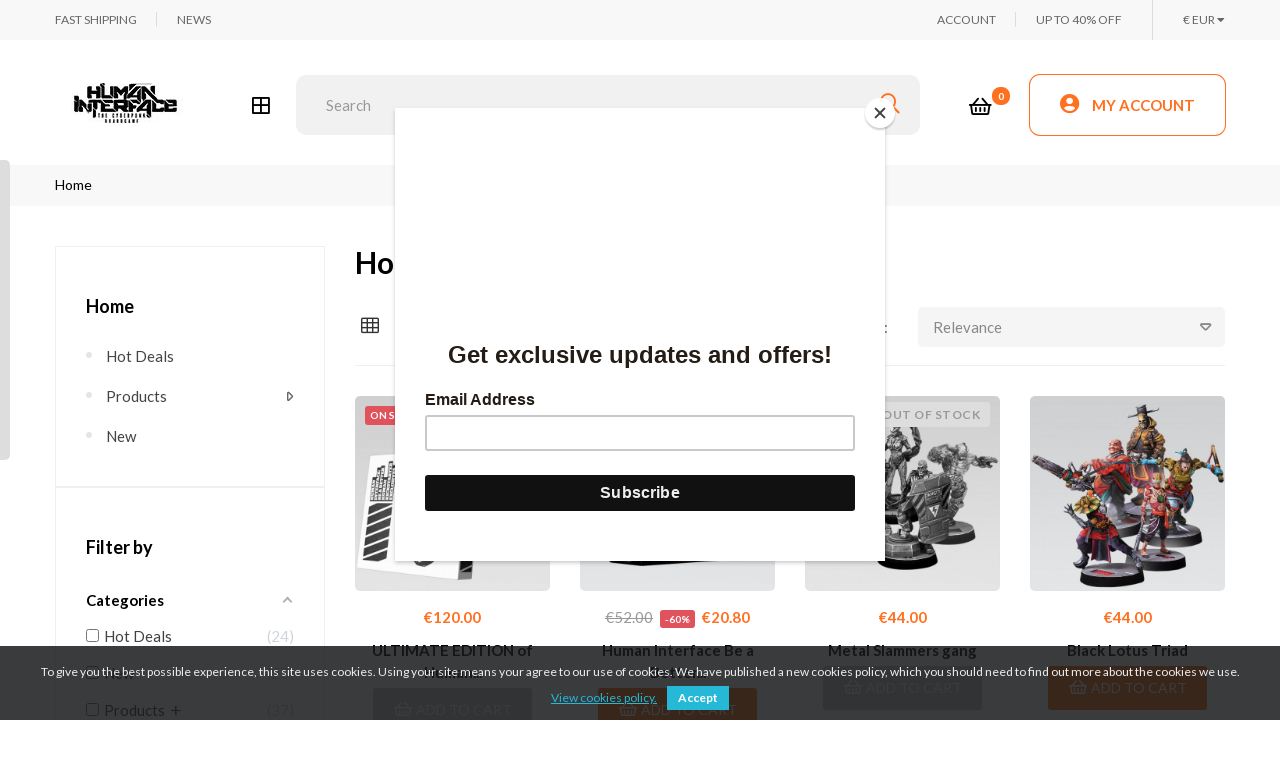

--- FILE ---
content_type: text/html; charset=utf-8
request_url: https://shop.hint-thegame.com/2-strona-glowna
body_size: 18644
content:
<!doctype html>
<html lang="en"  class="default" >

  <head>
    
      
  <meta charset="utf-8">
  <meta name="facebook-domain-verification" content="3z1vymi9zr27lt49siuriiqwm2ossm" />


  <meta http-equiv="x-ua-compatible" content="ie=edge">



  <title>Home</title>
  <meta name="description" content="">
  <meta name="keywords" content="">
        <link rel="canonical" href="https://shop.hint-thegame.com/2-strona-glowna">
    
        



  <meta name="viewport" content="width=device-width, initial-scale=1">



  <link rel="icon" type="image/vnd.microsoft.icon" href="https://shop.hint-thegame.com/img/favicon.ico?1616419028">
  <link rel="shortcut icon" type="image/x-icon" href="https://shop.hint-thegame.com/img/favicon.ico?1616419028">


  

    <link rel="stylesheet" href="https://shop.hint-thegame.com/themes/at_elextra/assets/css/theme.css" type="text/css" media="all">
  <link rel="stylesheet" href="https://shop.hint-thegame.com/modules/blockreassurance/views/dist/front.css" type="text/css" media="all">
  <link rel="stylesheet" href="https://shop.hint-thegame.com/modules/ps_socialfollow/views/css/ps_socialfollow.css" type="text/css" media="all">
  <link rel="stylesheet" href="https://shop.hint-thegame.com/modules/amazzingfilter/views/css/front.css" type="text/css" media="all">
  <link rel="stylesheet" href="https://shop.hint-thegame.com/modules/amazzingfilter/views/css/icons.css" type="text/css" media="all">
  <link rel="stylesheet" href="https://shop.hint-thegame.com/modules/amazzingfilter/views/css/slider.css" type="text/css" media="all">
  <link rel="stylesheet" href="https://shop.hint-thegame.com/modules/amazzingfilter/views/css/custom.css" type="text/css" media="all">
  <link rel="stylesheet" href="https://shop.hint-thegame.com/modules/amazzingfilter/views/css/front-17.css" type="text/css" media="all">
  <link rel="stylesheet" href="https://shop.hint-thegame.com/modules/paypal/views/css/paypal_fo.css" type="text/css" media="all">
  <link rel="stylesheet" href="https://shop.hint-thegame.com/modules/ps_searchbar/ps_searchbar.css" type="text/css" media="all">
  <link rel="stylesheet" href="https://shop.hint-thegame.com/themes/at_elextra/modules/leobootstrapmenu/views/css/megamenu.css" type="text/css" media="all">
  <link rel="stylesheet" href="https://shop.hint-thegame.com/themes/at_elextra/modules/leobootstrapmenu/views/css/leomenusidebar.css" type="text/css" media="all">
  <link rel="stylesheet" href="https://shop.hint-thegame.com/themes/at_elextra/modules/leoslideshow/views/css/typo/typo.css" type="text/css" media="all">
  <link rel="stylesheet" href="https://shop.hint-thegame.com/themes/at_elextra/modules/leoslideshow/views/css/iView/iview.css" type="text/css" media="all">
  <link rel="stylesheet" href="https://shop.hint-thegame.com/themes/at_elextra/modules/leoslideshow/views/css/iView/skin_4_responsive/style.css" type="text/css" media="all">
  <link rel="stylesheet" href="https://shop.hint-thegame.com/modules/leoquicklogin/views/css/front.css" type="text/css" media="all">
  <link rel="stylesheet" href="https://shop.hint-thegame.com/modules/leofeature/views/css/jquery.mCustomScrollbar.css" type="text/css" media="all">
  <link rel="stylesheet" href="https://shop.hint-thegame.com/themes/at_elextra/modules/leofeature/views/css/front.css" type="text/css" media="all">
  <link rel="stylesheet" href="https://shop.hint-thegame.com/themes/at_elextra/modules/leoblog/views/css/leoblog.css" type="text/css" media="all">
  <link rel="stylesheet" href="https://shop.hint-thegame.com/modules/pscookiebanner/views/css/jquery-eu-cookie-law-popup.css" type="text/css" media="all">
  <link rel="stylesheet" href="https://shop.hint-thegame.com/themes/at_elextra/modules/pscookiebanner/views/css/font-awesome.min.css" type="text/css" media="all">
  <link rel="stylesheet" href="https://shop.hint-thegame.com/modules/productlabel//views/css/front.css" type="text/css" media="all">
  <link rel="stylesheet" href="https://shop.hint-thegame.com/js/jquery/ui/themes/base/minified/jquery-ui.min.css" type="text/css" media="all">
  <link rel="stylesheet" href="https://shop.hint-thegame.com/js/jquery/ui/themes/base/minified/jquery.ui.theme.min.css" type="text/css" media="all">
  <link rel="stylesheet" href="https://shop.hint-thegame.com/js/jquery/plugins/fancybox/jquery.fancybox.css" type="text/css" media="all">
  <link rel="stylesheet" href="https://shop.hint-thegame.com/modules/blockgrouptop/views/css/blockgrouptop.css" type="text/css" media="all">
  <link rel="stylesheet" href="https://shop.hint-thegame.com/themes/at_elextra/modules/leoproductsearch/views/css/leosearch.css" type="text/css" media="all">
  <link rel="stylesheet" href="https://shop.hint-thegame.com/modules/leoproductsearch/views/css/jquery.autocomplete_productsearch.css" type="text/css" media="all">
  <link rel="stylesheet" href="https://shop.hint-thegame.com/themes/at_elextra/assets/css/custom.css" type="text/css" media="all">
  <link rel="stylesheet" href="https://shop.hint-thegame.com/themes/at_elextra/modules/appagebuilder/views/css/owl.carousel.css" type="text/css" media="all">
  <link rel="stylesheet" href="https://shop.hint-thegame.com/themes/at_elextra/modules/appagebuilder/views/css/owl.theme.css" type="text/css" media="all">
  <link rel="stylesheet" href="https://shop.hint-thegame.com/themes/at_elextra/modules/appagebuilder/views/css/slick-theme.css" type="text/css" media="all">
  <link rel="stylesheet" href="https://shop.hint-thegame.com/themes/at_elextra/modules/appagebuilder/views/css/slick.css" type="text/css" media="all">
  <link rel="stylesheet" href="https://shop.hint-thegame.com/themes/at_elextra/modules/appagebuilder/views/css/ApImageHotspot.css" type="text/css" media="all">
  <link rel="stylesheet" href="https://shop.hint-thegame.com/themes/at_elextra/modules/appagebuilder/views/css/styles.css" type="text/css" media="all">
  <link rel="stylesheet" href="https://shop.hint-thegame.com/modules/appagebuilder/views/css/unique.css" type="text/css" media="all">



    


  

  <script type="text/javascript">
        var LEO_COOKIE_THEME = "AT_ELEXTRA_PANEL_CONFIG";
        var add_cart_error = "An error occurred while processing your request. Please try again";
        var af_ajax_path = "https:\/\/shop.hint-thegame.com\/module\/amazzingfilter\/ajax?ajax=1";
        var af_classes = {"load_font":"1","icon-filter":"icon-filter","u-times":"u-times","icon-eraser":"icon-eraser","icon-lock":"icon-lock","icon-unlock-alt":"icon-unlock-alt","icon-minus":"icon-minus","icon-plus":"icon-plus","icon-check":"icon-check","icon-save":"icon-save","js-product-miniature":"ajax_block_product ","pagination":"pagination"};
        var af_id_cat = 2;
        var af_ids = {"main":"main"};
        var af_product_count_text = "";
        var af_product_list_class = "af-product-list";
        var ajaxsearch = "1";
        var buttoncompare_title_add = "Add to Compare";
        var buttoncompare_title_remove = "Remove from Compare";
        var buttonwishlist_title_add = "Add to Wishlist";
        var buttonwishlist_title_remove = "Remove from WishList";
        var comparator_max_item = 3;
        var compared_products = [];
        var current_controller = "category";
        var enable_dropdown_defaultcart = 1;
        var enable_flycart_effect = 1;
        var enable_notification = 0;
        var height_cart_item = "115";
        var isLogged = false;
        var is_17 = 1;
        var leo_push = 0;
        var leo_search_url = "https:\/\/shop.hint-thegame.com\/module\/leoproductsearch\/productsearch";
        var leo_token = "267c8ed8bafb416ae15cec810024110c";
        var leoproductsearch_static_token = "267c8ed8bafb416ae15cec810024110c";
        var leoproductsearch_token = "fdc933e25adeb817e6d771b21f1b0e26";
        var lf_is_gen_rtl = false;
        var load_more = false;
        var lps_show_product_img = "1";
        var lps_show_product_price = "1";
        var lql_ajax_url = "https:\/\/shop.hint-thegame.com\/module\/leoquicklogin\/leocustomer";
        var lql_is_gen_rtl = false;
        var lql_module_dir = "\/modules\/leoquicklogin\/";
        var lql_myaccount_url = "https:\/\/shop.hint-thegame.com\/my-account";
        var lql_redirect = "";
        var number_cartitem_display = 3;
        var numpro_display = "100";
        var page_link_rewrite_text = "page";
        var prestashop = {"cart":{"products":[],"totals":{"total":{"type":"total","label":"Total","amount":0,"value":"\u20ac0.00"},"total_including_tax":{"type":"total","label":"Total (tax incl.)","amount":0,"value":"\u20ac0.00"},"total_excluding_tax":{"type":"total","label":"Total (tax excl.)","amount":0,"value":"\u20ac0.00"}},"subtotals":{"products":{"type":"products","label":"Subtotal","amount":0,"value":"\u20ac0.00"},"discounts":null,"shipping":{"type":"shipping","label":"Shipping","amount":0,"value":""},"tax":null},"products_count":0,"summary_string":"0 items","vouchers":{"allowed":0,"added":[]},"discounts":[],"minimalPurchase":0,"minimalPurchaseRequired":""},"currency":{"name":"Euro","iso_code":"EUR","iso_code_num":"978","sign":"\u20ac"},"customer":{"lastname":null,"firstname":null,"email":null,"birthday":null,"newsletter":null,"newsletter_date_add":null,"optin":null,"website":null,"company":null,"siret":null,"ape":null,"is_logged":false,"gender":{"type":null,"name":null},"addresses":[]},"language":{"name":"English (English)","iso_code":"en","locale":"en-US","language_code":"en-us","is_rtl":"0","date_format_lite":"m\/d\/Y","date_format_full":"m\/d\/Y H:i:s","id":2},"page":{"title":"","canonical":"https:\/\/shop.hint-thegame.com\/2-strona-glowna","meta":{"title":"Home","description":"","keywords":"","robots":"index"},"page_name":"category","body_classes":{"lang-en":true,"lang-rtl":false,"country-PL":true,"currency-EUR":true,"layout-left-column":true,"page-category":true,"tax-display-enabled":true,"category-id-2":true,"category-Home":true,"category-id-parent-1":true,"category-depth-level-1":true},"admin_notifications":[]},"shop":{"name":"POSTINDUSTRIAL GAMES Sp. z o.o.","logo":"https:\/\/shop.hint-thegame.com\/img\/prestashop-logo-1616167686.jpg","stores_icon":"https:\/\/shop.hint-thegame.com\/img\/logo_stores.png","favicon":"https:\/\/shop.hint-thegame.com\/img\/favicon.ico"},"urls":{"base_url":"https:\/\/shop.hint-thegame.com\/","current_url":"https:\/\/shop.hint-thegame.com\/2-strona-glowna","shop_domain_url":"https:\/\/shop.hint-thegame.com","img_ps_url":"https:\/\/shop.hint-thegame.com\/img\/","img_cat_url":"https:\/\/shop.hint-thegame.com\/img\/c\/","img_lang_url":"https:\/\/shop.hint-thegame.com\/img\/l\/","img_prod_url":"https:\/\/shop.hint-thegame.com\/img\/p\/","img_manu_url":"https:\/\/shop.hint-thegame.com\/img\/m\/","img_sup_url":"https:\/\/shop.hint-thegame.com\/img\/su\/","img_ship_url":"https:\/\/shop.hint-thegame.com\/img\/s\/","img_store_url":"https:\/\/shop.hint-thegame.com\/img\/st\/","img_col_url":"https:\/\/shop.hint-thegame.com\/img\/co\/","img_url":"https:\/\/shop.hint-thegame.com\/themes\/at_elextra\/assets\/img\/","css_url":"https:\/\/shop.hint-thegame.com\/themes\/at_elextra\/assets\/css\/","js_url":"https:\/\/shop.hint-thegame.com\/themes\/at_elextra\/assets\/js\/","pic_url":"https:\/\/shop.hint-thegame.com\/upload\/","pages":{"address":"https:\/\/shop.hint-thegame.com\/address","addresses":"https:\/\/shop.hint-thegame.com\/addresses","authentication":"https:\/\/shop.hint-thegame.com\/login","cart":"https:\/\/shop.hint-thegame.com\/cart","category":"https:\/\/shop.hint-thegame.com\/index.php?controller=category","cms":"https:\/\/shop.hint-thegame.com\/index.php?controller=cms","contact":"https:\/\/shop.hint-thegame.com\/contact-us","discount":"https:\/\/shop.hint-thegame.com\/discount","guest_tracking":"https:\/\/shop.hint-thegame.com\/guest-tracking","history":"https:\/\/shop.hint-thegame.com\/order-history","identity":"https:\/\/shop.hint-thegame.com\/identity","index":"https:\/\/shop.hint-thegame.com\/","my_account":"https:\/\/shop.hint-thegame.com\/my-account","order_confirmation":"https:\/\/shop.hint-thegame.com\/order-confirmation","order_detail":"https:\/\/shop.hint-thegame.com\/index.php?controller=order-detail","order_follow":"https:\/\/shop.hint-thegame.com\/order-follow","order":"https:\/\/shop.hint-thegame.com\/order","order_return":"https:\/\/shop.hint-thegame.com\/index.php?controller=order-return","order_slip":"https:\/\/shop.hint-thegame.com\/credit-slip","pagenotfound":"https:\/\/shop.hint-thegame.com\/page-not-found","password":"https:\/\/shop.hint-thegame.com\/password-recovery","pdf_invoice":"https:\/\/shop.hint-thegame.com\/index.php?controller=pdf-invoice","pdf_order_return":"https:\/\/shop.hint-thegame.com\/index.php?controller=pdf-order-return","pdf_order_slip":"https:\/\/shop.hint-thegame.com\/index.php?controller=pdf-order-slip","prices_drop":"https:\/\/shop.hint-thegame.com\/prices-drop","product":"https:\/\/shop.hint-thegame.com\/index.php?controller=product","search":"https:\/\/shop.hint-thegame.com\/search","sitemap":"https:\/\/shop.hint-thegame.com\/Sitemap","stores":"https:\/\/shop.hint-thegame.com\/stores","supplier":"https:\/\/shop.hint-thegame.com\/supplier","register":"https:\/\/shop.hint-thegame.com\/login?create_account=1","order_login":"https:\/\/shop.hint-thegame.com\/order?login=1"},"alternative_langs":[],"theme_assets":"\/themes\/at_elextra\/assets\/","actions":{"logout":"https:\/\/shop.hint-thegame.com\/?mylogout="},"no_picture_image":{"bySize":{"cart_default":{"url":"https:\/\/shop.hint-thegame.com\/img\/p\/en-default-cart_default.jpg","width":200,"height":200},"small_default":{"url":"https:\/\/shop.hint-thegame.com\/img\/p\/en-default-small_default.jpg","width":200,"height":200},"medium_default":{"url":"https:\/\/shop.hint-thegame.com\/img\/p\/en-default-medium_default.jpg","width":400,"height":400},"home_default":{"url":"https:\/\/shop.hint-thegame.com\/img\/p\/en-default-home_default.jpg","width":500,"height":500},"large_default":{"url":"https:\/\/shop.hint-thegame.com\/img\/p\/en-default-large_default.jpg","width":1000,"height":1000}},"small":{"url":"https:\/\/shop.hint-thegame.com\/img\/p\/en-default-cart_default.jpg","width":200,"height":200},"medium":{"url":"https:\/\/shop.hint-thegame.com\/img\/p\/en-default-medium_default.jpg","width":400,"height":400},"large":{"url":"https:\/\/shop.hint-thegame.com\/img\/p\/en-default-large_default.jpg","width":1000,"height":1000},"legend":""}},"configuration":{"display_taxes_label":true,"display_prices_tax_incl":true,"is_catalog":false,"show_prices":true,"opt_in":{"partner":true},"quantity_discount":{"type":"price","label":"Unit price"},"voucher_enabled":0,"return_enabled":0},"field_required":[],"breadcrumb":{"links":[{"title":"Home","url":"https:\/\/shop.hint-thegame.com\/"}],"count":1},"link":{"protocol_link":"https:\/\/","protocol_content":"https:\/\/"},"time":1768853612,"static_token":"267c8ed8bafb416ae15cec810024110c","token":"fdc933e25adeb817e6d771b21f1b0e26","debug":false};
        var prestashopFacebookAjaxController = "https:\/\/shop.hint-thegame.com\/module\/ps_facebook\/Ajax";
        var productcompare_add = "The product has been added to list compare";
        var productcompare_add_error = "An error occurred while adding. Please try again";
        var productcompare_max_item = "You cannot add more than 3 product(s) to the product comparison";
        var productcompare_remove = "The product was successfully removed from list compare";
        var productcompare_remove_error = "An error occurred while removing. Please try again";
        var productcompare_url = "https:\/\/shop.hint-thegame.com\/module\/leofeature\/productscompare";
        var productcompare_viewlistcompare = "View list compare";
        var psemailsubscription_subscription = "https:\/\/shop.hint-thegame.com\/module\/ps_emailsubscription\/subscription";
        var psr_icon_color = "#2F89C6";
        var show_load_more_btn = true;
        var show_popup = 1;
        var text_no_product = "Don't have products";
        var type_dropdown_defaultcart = "dropdown";
        var type_flycart_effect = "fade";
        var url_leoproductattribute = "https:\/\/shop.hint-thegame.com\/module\/leofeature\/LeoProductAttribute";
        var width_cart_item = "265";
        var wishlist_add = "The product was successfully added to your wishlist";
        var wishlist_cancel_txt = "Cancel";
        var wishlist_confirm_del_txt = "Delete selected item?";
        var wishlist_del_default_txt = "Cannot delete default wishlist";
        var wishlist_email_txt = "Email";
        var wishlist_loggin_required = "You must be logged in to manage your wishlist";
        var wishlist_ok_txt = "Ok";
        var wishlist_quantity_required = "You must enter a quantity";
        var wishlist_remove = "The product was successfully removed from your wishlist";
        var wishlist_reset_txt = "Reset";
        var wishlist_send_txt = "Send";
        var wishlist_send_wishlist_txt = "Send wishlist";
        var wishlist_url = "https:\/\/shop.hint-thegame.com\/module\/leofeature\/mywishlist";
        var wishlist_viewwishlist = "View your wishlist";
      </script>
<script type="text/javascript">
	var choosefile_text = "Choose file";
	var turnoff_popup_text = "Do not show this popup again";
	
	var size_item_quickview = 82;
	var style_scroll_quickview = 'vertical';
	
	var size_item_page = 113;
	var style_scroll_page = 'horizontal';
	
	var size_item_quickview_attr = 101;	
	var style_scroll_quickview_attr = 'vertical';
	
	var size_item_popup = 160;
	var style_scroll_popup = 'vertical';
</script>


  <!-- emarketing start -->



<!-- emarketing end --><!-- @file modules\appagebuilder\views\templates\hook\header -->

<script>
	/**
	 * List functions will run when document.ready()
	 */
	var ap_list_functions = [];
	/**
	 * List functions will run when window.load()
	 */
	var ap_list_functions_loaded = [];

	/**
	 * List functions will run when document.ready() for theme
	 */

	var products_list_functions = [];
</script>


<script type='text/javascript'>
	var leoOption = {
		category_qty:1,
		product_list_image:0,
		product_one_img:1,
		productCdown: 1,
		productColor: 0,
		homeWidth: 500,
		homeheight: 500,
	}

	ap_list_functions.push(function(){
		if (typeof $.LeoCustomAjax !== "undefined" && $.isFunction($.LeoCustomAjax)) {
			var leoCustomAjax = new $.LeoCustomAjax();
			leoCustomAjax.processAjax();
		}
	});
</script>
<script type="text/javascript">
	
	var FancyboxI18nClose = "Close";
	var FancyboxI18nNext = "Next";
	var FancyboxI18nPrev = "Previous";
	var current_link = "http://shop.hint-thegame.com/";		
	var currentURL = window.location;
	currentURL = String(currentURL);
	currentURL = currentURL.replace("https://","").replace("http://","").replace("www.","").replace( /#\w*/, "" );
	current_link = current_link.replace("https://","").replace("http://","").replace("www.","");
	var text_warning_select_txt = "Please select One to remove?";
	var text_confirm_remove_txt = "Are you sure to remove footer row?";
	var close_bt_txt = "Close";
	var list_menu = [];
	var list_menu_tmp = {};
	var list_tab = [];
	var isHomeMenu = 0;
	
</script><style type="text/css">@media(max-width:767px){#amazzing_filter{position:fixed;opacity:0;}}</style><script async src="https://www.googletagmanager.com/gtag/js?id=UA-88755533-1"></script>
<script>
  window.dataLayer = window.dataLayer || [];
  function gtag(){dataLayer.push(arguments);}
  gtag('js', new Date());
  gtag(
    'config',
    'UA-88755533-1',
    {
      'debug_mode':false
                      }
  );
</script>

<script id="mcjs">
!function(c,h,i,m,p){m=c.createElement(h),p=c.getElementsByTagName(h)[0],m.async=1,m.src=i,p.parentNode.insertBefore(m,p)}(document,"script","https://chimpstatic.com/mcjs-connected/js/users/00f8a5ba892400933c8260ee6/21d6e304ecf09d193eeb8d874.js");
</script>  
    <!-- Google Tag Manager -->
    <script>(function(w,d,s,l,i){w[l]=w[l]||[];w[l].push({'gtm.start':
    new Date().getTime(),event:'gtm.js'});var f=d.getElementsByTagName(s)[0],
    j=d.createElement(s),dl=l!='dataLayer'?'&l='+l:'';j.async=true;j.src=
    'https://www.googletagmanager.com/gtm.js?id='+i+dl;f.parentNode.insertBefore(j,f);
    })(window,document,'script','dataLayer','GTM-KGJ9M3M');</script>
    <!-- End Google Tag Manager -->
    


<script type="text/javascript">
    var cb_settings = {
        cb_bg_color:"rgba(23, 25, 28, 0.85)",
        cb_font_style:"inherit",
        cb_text_color:"#efefef",
        cb_inf_text_color:"#25B9D7",
        cb_loop:"1",
        cb_font_size:"12",
        cb_button_bg_color:"#25B9D7",
        cb_button_bg_color_hover:"#1e94ab",
        cb_button_text_color:"#ffffff",
    };

    var cb_cms_url = "https://shop.hint-thegame.com/content/-";
    var cb_position = "bottom";
    var cb_text = "To give you the best possible experience, this site uses cookies. Using your site means your agree to our use of cookies. We have published a new cookies policy, which you should need to find out more about the cookies we use.";
    var cb_link_text = "View cookies policy.";
    var cd_button_text = "Accept";
</script>





    
  </head>

  <body id="category" class="lang-en country-pl currency-eur layout-left-column page-category tax-display-enabled category-id-2 category-home category-id-parent-1 category-depth-level-1 fullwidth">

    
        
  <!-- Google Tag Manager (noscript) -->
  <noscript><iframe src="https://www.googletagmanager.com/ns.html?id=GTM-KGJ9M3M"
  height="0" width="0" style="display:none;visibility:hidden"></iframe></noscript>
  <!-- End Google Tag Manager (noscript) -->
  

    

    <main id="page">
      
              
      <header id="header">
        <div class="header-container">
          
            
  <div class="header-banner">
            <div class="inner"></div>
      </div>



  <nav class="header-nav">
    <div class="topnav">
              <div class="inner"></div>
          </div>
    <div class="bottomnav">
              <div class="inner"><!-- @file modules\appagebuilder\views\templates\hook\ApRow -->
<div class="wrapper"
            style="background: #F8F8F8 no-repeat"
                        >

<div class="container">
    <div        class="row box-enav1 box-2 ApRow  has-bg bg-fullwidth-container"
                            style=""                >
                                            <!-- @file modules\appagebuilder\views\templates\hook\ApColumn -->
<div    class="col-xl-8 col-lg-8 col-md-8 col-sm-12 col-xs-12 col-sp-12  ApColumn "
	    >
                    <!-- @file modules\appagebuilder\views\templates\hook\ApBlockLink -->
            <div class="block ApLink ApBlockLink">
                        
                            <ul>
                                                            <li><a href="https://shop.hint-thegame.com/content/1-delivery" target="_self">FAST SHIPPING</a></li>
                                                                                <li><a href="https://shop.hint-thegame.com/content/6-news" target="_self">NEWS</a></li>
                                                                                <li><a href="https://shop.hint-thegame.com/identity" target="_self">ACCOUNT</a></li>
                                                                                <li><a href="https://shop.hint-thegame.com/12-products" target="_self">UP TO 40% OFF </a></li>
                                                    </ul>
                    </div>
    
    </div><!-- @file modules\appagebuilder\views\templates\hook\ApColumn -->
<div    class="col-xl-4 col-lg-4 col-md-4 col-sm-12 col-xs-12 col-sp-12  ApColumn "
	    >
                    <!-- @file modules\appagebuilder\views\templates\hook\ApModule -->
<div class="currency-selector dropdown js-dropdown popup-over" id="currency-selector-label">
  <a href="javascript:void(0)" data-toggle="dropdown" class="popup-title"  title="Currency" aria-label="Currency dropdown">
    <span class="cus-icon">€</span>
    <span class="cus-name">EUR</span>
    <i class="fa fa-caret-down"></i>
  </a>
  <ul class="popup-content dropdown-menu" aria-labelledby="currency-selector-label">
		<li  class="current" >
	  <a title="Euro" rel="nofollow" href="https://shop.hint-thegame.com/2-strona-glowna?SubmitCurrency=1&amp;id_currency=2" class="dropdown-item">EUR €</a>
	</li>
		<li >
	  <a title="British Pound" rel="nofollow" href="https://shop.hint-thegame.com/2-strona-glowna?SubmitCurrency=1&amp;id_currency=4" class="dropdown-item">GBP £</a>
	</li>
		<li >
	  <a title="US Dollar" rel="nofollow" href="https://shop.hint-thegame.com/2-strona-glowna?SubmitCurrency=1&amp;id_currency=3" class="dropdown-item">USD $</a>
	</li>
	  </ul>
</div><!-- @file modules\appagebuilder\views\templates\hook\ApModule -->

    </div>            </div>
</div>
</div>
        
	<script>
		ap_list_functions.push(function(){
			$.stellar({horizontalScrolling:false}); 
		});
	</script>
    
    </div>
          </div>
  </nav>



  <div class="header-top">
          <div class="inner"><!-- @file modules\appagebuilder\views\templates\hook\ApRow -->
<div class="wrapper"
>

<div class="container">
    <div        class="row box-etop1 box-2 ApRow  has-bg bg-boxed"
                            style="background: no-repeat;"        data-bg_data=" no-repeat"        >
                                            <!-- @file modules\appagebuilder\views\templates\hook\ApColumn -->
<div    class="col-xl-2 col-lg-3 col-md-12 col-sm-12 col-xs-12 col-sp-12 col-logo ApColumn "
	    >
                    <!-- @file modules\appagebuilder\views\templates\hook\ApGenCode -->

	<div class="h-logo">    <a href="https://shop.hint-thegame.com/">        <img class="img-fluid" src="https://shop.hint-thegame.com/img/prestashop-logo-1616167686.jpg" alt="POSTINDUSTRIAL GAMES Sp. z o.o.">    </a></div>

    </div><!-- @file modules\appagebuilder\views\templates\hook\ApColumn -->
<div    class="col-xl-8 col-lg-6 col-md-12 col-sm-12 col-xs-12 col-sp-12 col-search ApColumn "
	    >
                    <!-- @file modules\appagebuilder\views\templates\hook\ApGeneral -->
<div     class="block ApRawHtml">
	                    <button class="cus-btnmenu"><i class="fas fa-border-all"></i></button>    	</div><!-- @file modules\appagebuilder\views\templates\hook\ApModule -->


<!-- Block search module -->
<div id="leo_search_block_top" class="block exclusive search-by-category">
	<h4 class="title_block">Search</h4>
		<form method="get" action="https://shop.hint-thegame.com/index.php?controller=productsearch" id="leosearchtopbox" data-label-suggestion="Suggestion" data-search-for="Search for" data-in-category="in category" data-products-for="Products For" data-label-products="Products" data-view-all="View all">
		<input type="hidden" name="fc" value="module" />
		<input type="hidden" name="module" value="leoproductsearch" />
		<input type="hidden" name="controller" value="productsearch" />
		<input type="hidden" name="txt_not_found" value="No products found">
                <input type="hidden" name="leoproductsearch_static_token" value="267c8ed8bafb416ae15cec810024110c"/>
		    	<label>Search products:</label>
		<div class="block_content clearfix leoproductsearch-content">
					
				<div class="list-cate-wrapper">
					<input id="leosearchtop-cate-id" name="cate" value="" type="hidden">
					<a href="javascript:void(0)" id="dropdownListCateTop" class="select-title" rel="nofollow" data-toggle="dropdown" aria-haspopup="true" aria-expanded="false">
						<span>All Categories</span>
						<i class="material-icons pull-xs-right">keyboard_arrow_down</i>
					</a>
					<div class="list-cate dropdown-menu" aria-labelledby="dropdownListCateTop">
						<a href="#" data-cate-id="" data-cate-name="All Categories" class="cate-item active" >All Categories</a>				
						<a href="#" data-cate-id="2" data-cate-name="Home" class="cate-item cate-level-1" >Home</a>
						
  <a href="#" data-cate-id="11" data-cate-name="Hot Deals" class="cate-item cate-level-2" >--Hot Deals</a>
  <a href="#" data-cate-id="12" data-cate-name="Products" class="cate-item cate-level-2" >--Products</a>
  <a href="#" data-cate-id="14" data-cate-name="Game" class="cate-item cate-level-3" >---Game</a>
  <a href="#" data-cate-id="15" data-cate-name="Supplement boxes" class="cate-item cate-level-3" >---Supplement boxes</a>
  <a href="#" data-cate-id="13" data-cate-name="New" class="cate-item cate-level-2" >--New</a>
  
					</div>
				</div>
						<div class="leoproductsearch-result">
				<div class="leoproductsearch-loading cssload-speeding-wheel"></div>
				<input class="search_query form-control grey" type="text" id="leo_search_query_top" name="search_query" value="" placeholder="Search"/>
				<div class="ac_results lps_results"></div>
			</div>
			<button type="submit" id="leo_search_top_button" class="btn btn-default button button-small"><span><i class="material-icons search">search</i></span></button> 
		</div>
	</form>
</div>
<script type="text/javascript">
	var blocksearch_type = 'top';
</script>
<!-- /Block search module -->

    </div><!-- @file modules\appagebuilder\views\templates\hook\ApColumn -->
<div    class="col-xl-2 col-lg-3 col-md-12 col-sm-12 col-xs-12 col-sp-12 col-infor ApColumn "
	    >
                    <!-- @file modules\appagebuilder\views\templates\hook\ApModule -->
<div id="_desktop_cart">
  <div class="blockcart cart-preview inactive" data-refresh-url="//shop.hint-thegame.com/module/ps_shoppingcart/ajax">
    <div class="header">
              <i class="fas fa-shopping-basket"></i>
        <span class="cart-products-count">0</span>
          </div>
  </div>
</div>
<!-- @file modules\appagebuilder\views\templates\hook\ApModule -->
<div class="userinfo-selector dropdown js-dropdown popup-over">
  <a href="javascript:void(0)" data-toggle="dropdown" class="popup-title" title="Account">
    <i class="fas fa-user-circle"></i>
        <span>My account</span>
        <i class="fa fa-caret-down"></i>
 </a>
  <ul class="popup-content dropdown-menu user-info">
    		  	      <li>
	        <a
	          class="signin leo-quicklogin"
	          data-enable-sociallogin="enable"
	          data-type="popup"
	          data-layout="login"
	          href="javascript:void(0)"
	          title="Log in to your customer account"
	          rel="nofollow"
	        >
	          <i class="fas fa-sign-in"></i>
	          <span>Sign in</span>
	        </a>
	      </li>
	      <li>
	        <a
	          class="register leo-quicklogin"
	          data-enable-sociallogin="enable"
	          data-type="popup"
	          data-layout="register"
	          href="javascript:void(0)"
	          title="Log in to your customer account"
	          rel="nofollow"
	        >
	          <i class="fas fa-user"></i>
	          <span>Register</span>
	        </a>
	      </li>
	          	  	  <li>
        <a
          class="btn-wishlist"
          href="//shop.hint-thegame.com/module/leofeature/mywishlist"
          title="Wishlist"
          rel="nofollow"
        >
          <i class="fas fa-heart"></i>
          <span>Wishlist</span>
  		(<span class="ap-total-wishlist ap-total"></span>)
        </a>
      </li>
  	        	<li>
          <a
            class="btn-compare"
            href="//shop.hint-thegame.com/module/leofeature/productscompare"
            title="Compare"
            rel="nofollow"
          >
            <i class="fas fa-retweet"></i>
            <span>Compare</span>
    		(<span class="ap-total-compare ap-total"></span>)
          </a>
        </li>
      </ul>
</div>

    </div>            </div>
</div>
</div>
    <!-- @file modules\appagebuilder\views\templates\hook\ApRow -->
    <div        class="row box-menupopup ApRow  has-bg bg-boxed"
                            style="background: no-repeat;"        data-bg_data=" no-repeat"        >
                                            <!-- @file modules\appagebuilder\views\templates\hook\ApColumn -->
<div    class="col-sm-12 col-xs-12 col-sp-12 col-md-12 col-lg-12 col-xl-12  ApColumn "
	    >
                    <!-- @file modules\appagebuilder\views\templates\hook\ApImage -->
<div id="image-form_31998615190447445" class="block ApImage">
	
            
                    <a href="index.php" >
                <img src="/themes/at_elextra/assets/img/modules/appagebuilder/images/HINT-full-logo-black.jpg" class=""
                                    title=""
            alt=""
	    style=" width:auto; 
			height:auto" />

                </a>
            	        </div><!-- @file modules\appagebuilder\views\templates\hook\ApSlideShow -->
<div id="memgamenu-form_6953879787625692" class="ApMegamenu">
			    
                <nav data-megamenu-id="6953879787625692" class="leo-megamenu cavas_menu navbar navbar-default enable-canvas cupshe-menu" role="navigation">
                            <!-- Brand and toggle get grouped for better mobile display -->
                            <div class="navbar-header">
                                    <button type="button" class="navbar-toggler hidden-lg-up" data-toggle="collapse" data-target=".megamenu-off-canvas-6953879787625692">
                                            <span class="sr-only">Toggle navigation</span>
                                            &#9776;
                                            <!--
                                            <span class="icon-bar"></span>
                                            <span class="icon-bar"></span>
                                            <span class="icon-bar"></span>
                                            -->
                                    </button>
                            </div>
                            <!-- Collect the nav links, forms, and other content for toggling -->
                                                        <div class="leo-top-menu collapse navbar-toggleable-md megamenu-off-canvas megamenu-off-canvas-6953879787625692"><ul class="nav navbar-nav megamenu horizontal">    <li data-menu-type="category" class="nav-item  " >
        <a class="nav-link has-category" href="https://shop.hint-thegame.com/2-strona-glowna" target="_self">
                            
                            <span class="menu-title">Home</span>
                                                        </a>
    </li>
<li data-menu-type="category" class="nav-item parent dropdown  aligned-fullwidth " >
    <a class="nav-link dropdown-toggle has-category" data-toggle="dropdown" href="https://shop.hint-thegame.com/12-products" target="_self">
                    
                    <span class="menu-title">Catalog</span>
                                	
	    </a>
    <b class="caret"></b>
        <div class="dropdown-menu level1"             style=&quot;width:9000px;&quot;
     >
        <div class="dropdown-menu-inner">
            <div class="row">
                <div class="col-sm-12 mega-col" data-colwidth="12" data-type="menu" >
                    <div class="inner">
                        <ul>
                                                            <li data-menu-type="category" class="nav-item   " >
            <a class="nav-link" href="https://shop.hint-thegame.com/14-game" target="_self">
            
                            <span class="menu-title">Game</span>
                                    
                    </a>

    </li>
            
                                                            <li data-menu-type="category" class="nav-item   " >
            <a class="nav-link" href="https://shop.hint-thegame.com/15-supplement-boxes" target="_self">
            
                            <span class="menu-title">Expansions boxes</span>
                                    
                    </a>

    </li>
            
                                                    </ul>
                    </div>
                </div>
            </div>
        </div>
    </div>

</li>
<li data-menu-type="category" class="nav-item parent  dropdown aligned-center  " >
    <a class="nav-link dropdown-toggle has-category" data-toggle="dropdown" href="https://shop.hint-thegame.com/11-hot-deals" target="_self">

                    
                    <span class="menu-title">HOT DEALS</span>
                                        
            </a>
        <b class="caret"></b>
    </li>
<li data-menu-type="category" class="nav-item parent  dropdown aligned-center  " >
    <a class="nav-link dropdown-toggle has-category" data-toggle="dropdown" href="https://shop.hint-thegame.com/13-new" target="_self">

                    
                    <span class="menu-title">NEW arrivals</span>
                                        
            </a>
        <b class="caret"></b>
    </li>
</ul></div>
            </nav>
<script type="text/javascript">
	list_menu_tmp.id = '6953879787625692';
	list_menu_tmp.type = 'horizontal';
	list_menu_tmp.show_cavas =1;
	list_menu_tmp.list_tab = list_tab;
	list_menu.push(list_menu_tmp);
	list_menu_tmp = {};	
	list_tab = {};
</script>
    
	</div>
<!-- @file modules\appagebuilder\views\templates\hook\ApModule -->


  <div class="block-social">
    <ul>
              <li class="facebook"><a href="https://www.facebook.com/hintthegame" title="Facebook" target="_blank"><span>Facebook</span></a></li>
              <li class="twitter"><a href="https://twitter.com/hintthegame" title="Twitter" target="_blank"><span>Twitter</span></a></li>
              <li class="youtube"><a href="https://www.youtube.com/channel/UC-TDCT8LBkJvaDGKyCPamHw/featured" title="YouTube" target="_blank"><span>YouTube</span></a></li>
              <li class="pinterest"><a href="https://pl.pinterest.com/rafabagiski/_saved/" title="Pinterest" target="_blank"><span>Pinterest</span></a></li>
              <li class="instagram"><a href="https://www.instagram.com/hintthegame/" title="Instagram" target="_blank"><span>Instagram</span></a></li>
          </ul>
  </div>


    </div>            </div>
    <!-- Block search module TOP -->
<div id="search_widget" class="search-widget js-dropdown popup-over" data-search-controller-url="//shop.hint-thegame.com/search">
	<a href="javascript:void(0)" data-toggle="dropdown" class="float-xs-right popup-title">
    	<i class="ti-search icons"></i>
	</a>
	<form method="get" action="//shop.hint-thegame.com/search" class="popup-content dropdown-menu">
		<div class="search-inner">
			<input type="hidden" name="controller" value="search">
			<input type="text" name="s" value="" placeholder="Search" aria-label="Search">
			<button type="submit">
				<i class="ti-search icons"></i>
			</button>
		</div>
	</form>
</div>
<!-- /Block search module TOP -->
</div>
          </div>
  
          
        </div>
      </header>
      
        
<aside id="notifications">
  <div class="container">
    
    
    
      </div>
</aside>
      
      <section id="wrapper">
       
              <div class="container">
                
            

<nav data-depth="1" class="breadcrumb hidden-sm-down">
  <ol itemscope itemtype="http://schema.org/BreadcrumbList">
    
              
          <li itemprop="itemListElement" itemscope itemtype="http://schema.org/ListItem">
            <a itemprop="item" href="https://shop.hint-thegame.com/">
              <span itemprop="name">Home</span>
            </a>
            <meta itemprop="position" content="1">
          </li>
        
          
  </ol>
</nav>
          
          <div class="row">
            
              <div id="left-column" class="sidebar col-xs-12 col-sm-12 col-md-4 col-lg-3">
                                  

<div class="block-categories block block-highlighted hidden-sm-down">
  <h4 class="title_block"><a href="https://shop.hint-thegame.com/2-strona-glowna">Home</a></h4>
  <div class="block_content">
    <ul class="category-top-menu">
      <li>
  <ul class="category-sub-menu"><li data-depth="0"><a href="https://shop.hint-thegame.com/11-hot-deals">Hot Deals</a></li><li data-depth="0"><a href="https://shop.hint-thegame.com/12-products">Products</a><div class="navbar-toggler collapse-icons" data-toggle="collapse" data-target="#exCollapsingNavbar12"><i class="fa fa-caret-right add"></i><i class="fa fa-caret-down remove"></i></div><div class="collapse" id="exCollapsingNavbar12">
  <ul class="category-sub-menu"><li data-depth="1"><a class="category-sub-link" href="https://shop.hint-thegame.com/14-game">Game</a></li><li data-depth="1"><a class="category-sub-link" href="https://shop.hint-thegame.com/15-supplement-boxes">Supplement boxes</a></li></ul></div></li><li data-depth="0"><a href="https://shop.hint-thegame.com/13-new">New</a></li></ul></li>
    </ul>
  </div>
</div>


















<div id="amazzing_filter" class="af block vertical-layout displayLeftColumn hide-zero-matches dim-zero-matches">

	
		<h2 class="title_block">

			Filter by
		</h2>

	
	<div class="block_content">

		
		<div class="selectedFilters clearfix hidden">

			
			<div class="clearAll">

				<a href="#" class="all">

					<span class="txt">Clear</span>

					<i class="icon-eraser"></i>

				</a>

			</div>

		</div>

		
		<form action="#" id="af_form">

			<span class="hidden_inputs">

				
					<input type="hidden" id="af_id_manufacturer" name="id_manufacturer" value="0">

				
					<input type="hidden" id="af_id_supplier" name="id_supplier" value="0">

				
					<input type="hidden" id="af_page" name="page" value="1">

				
					<input type="hidden" id="af_nb_items" name="nb_items" value="12">

				
					<input type="hidden" id="af_controller_product_ids" name="controller_product_ids" value="">

				
					<input type="hidden" id="af_current_controller" name="current_controller" value="category">

				
					<input type="hidden" id="af_page_name" name="page_name" value="category">

				
					<input type="hidden" id="af_id_parent_cat" name="id_parent_cat" value="2">

				
					<input type="hidden" id="af_orderBy" name="orderBy" value="position">

				
					<input type="hidden" id="af_orderWay" name="orderWay" value="asc">

				
					<input type="hidden" id="af_defaultSorting" name="defaultSorting" value="position:asc">

				
					<input type="hidden" id="af_customer_groups" name="customer_groups" value="1">

				
					<input type="hidden" id="af_random_seed" name="random_seed" value="26011921">

				
					<input type="hidden" id="af_layout" name="layout" value="vertical">

				
					<input type="hidden" id="af_count_data" name="count_data" value="1">

				
					<input type="hidden" id="af_hide_zero_matches" name="hide_zero_matches" value="1">

				
					<input type="hidden" id="af_dim_zero_matches" name="dim_zero_matches" value="1">

				
					<input type="hidden" id="af_sf_position" name="sf_position" value="0">

				
					<input type="hidden" id="af_include_group" name="include_group" value="0">

				
					<input type="hidden" id="af_compact" name="compact" value="767">

				
					<input type="hidden" id="af_compact_offset" name="compact_offset" value="2">

				
					<input type="hidden" id="af_compact_btn" name="compact_btn" value="1">

				
					<input type="hidden" id="af_npp" name="npp" value="12">

				
					<input type="hidden" id="af_default_order_by" name="default_order_by" value="position">

				
					<input type="hidden" id="af_default_order_way" name="default_order_way" value="asc">

				
					<input type="hidden" id="af_random_upd" name="random_upd" value="1">

				
					<input type="hidden" id="af_reload_action" name="reload_action" value="1">

				
					<input type="hidden" id="af_p_type" name="p_type" value="1">

				
					<input type="hidden" id="af_autoscroll" name="autoscroll" value="0">

				
					<input type="hidden" id="af_oos_behaviour" name="oos_behaviour" value="0">

				
					<input type="hidden" id="af_combinations_stock" name="combinations_stock" value="0">

				
					<input type="hidden" id="af_combinations_existence" name="combinations_existence" value="0">

				
					<input type="hidden" id="af_combination_results" name="combination_results" value="1">

				
					<input type="hidden" id="af_url_filters" name="url_filters" value="1">

				
					<input type="hidden" id="af_url_sorting" name="url_sorting" value="1">

				
					<input type="hidden" id="af_url_page" name="url_page" value="1">

				
					<input type="hidden" id="af_dec_sep" name="dec_sep" value=".">

				
					<input type="hidden" id="af_tho_sep" name="tho_sep" value="">

				
					<input type="hidden" id="af_merged_attributes" name="merged_attributes" value="0">

				
					<input type="hidden" id="af_merged_features" name="merged_features" value="0">

				
			</span>

			
			
			
			<div class="af_filter clearfix c type-1 folderable foldered" data-trigger="c" data-url="categories">

				<div class="af_subtitle_heading">

					<h5 class="af_subtitle">Categories</h5>

				</div>

				<div class="af_filter_content">

				
				
					
					
					
					
					
					

	
	<ul class="">

	
	
		
		
		
		<li class="item-c-11">

			<label for="c-11" class="af-checkbox-label">

				
				
					<input type="checkbox" id="c-11" class="af checkbox" name="c[2][]" value="11" data-url="hot-deals">

				
				
				<span class="name">Hot Deals</span>

				
				<span class="count">24</span>
			</label>

			
			
		</li>

	
		
		
		
		<li class="item-c-13">

			<label for="c-13" class="af-checkbox-label">

				
				
					<input type="checkbox" id="c-13" class="af checkbox" name="c[2][]" value="13" data-url="new">

				
				
				<span class="name">New</span>

				
				<span class="count">23</span>
			</label>

			
			
		</li>

	
		
		
		
		<li class="item-c-12 af-parent-category">

			<label for="c-12" class="af-checkbox-label">

				
				
					<input type="checkbox" id="c-12" class="af checkbox" name="c[2][]" value="12" data-url="products">

				
				
				<span class="name">Products</span>

				<a href="#" class="af-toggle-child"><span class="hidden-on-open">&plus;</span><span class="visible-on-open">&minus;</span></a>
				<span class="count">37</span>
			</label>

			
			
				

	
	<ul class="child-categories">

	
	
		
		
		
		<li class="item-c-14">

			<label for="c-14" class="af-checkbox-label">

				
				
					<input type="checkbox" id="c-14" class="af checkbox" name="c[2][]" value="14" data-url="game">

				
				
				<span class="name">Game</span>

				
				<span class="count">2</span>
			</label>

			
			
		</li>

	
		
		
		
		<li class="item-c-15">

			<label for="c-15" class="af-checkbox-label">

				
				
					<input type="checkbox" id="c-15" class="af checkbox" name="c[2][]" value="15" data-url="supplement-boxes">

				
				
				<span class="name">Supplement boxes</span>

				
				<span class="count">35</span>
			</label>

			
			
		</li>

	
	</ul>

	


			
		</li>

	
	</ul>

	


				
				
					<input type="hidden" name="available_options[c]" value="14,11,13,12,15">

				
				</div>

				
			</div>

			
			
			
			
			<div class="af_filter clearfix p has-slider" data-trigger="p" data-url="price">

				<div class="af_subtitle_heading">

					<h5 class="af_subtitle">Price</h5>

				</div>

				<div class="af_filter_content">

				
				
					<div class="p_slider af-slider" data-url="price" data-type="p">

						<div class="slider-bar" data-step="1"></div>

						<div class="slider-values">

							<span class="from_display slider_value">

								<span class="prefix">€</span><span class="value"></span><span class="suffix"></span>

								<input type="text" id="p_from" class="input-text" name="sliders[p][from]" value="9.6" >

								<input type="hidden" id="p_min" name="sliders[p][min]" value="9.6" >

							</span>

							<span class="to_display slider_value">

								<span class="prefix">€</span><span class="value"></span><span class="suffix"></span>

								<input type="text" id="p_to" class="input-text" name="sliders[p][to]" value="126.75">

								<input type="hidden" id="p_max" name="sliders[p][max]" value="126.75">

							</span>

						</div>

					</div>

					
				
				
				</div>

				
			</div>

			
			
			
			
			<div class="af_filter clearfix m type-3 no-available-items" data-trigger="m" data-url="manufacturers">

				<div class="af_subtitle_heading">

					<h5 class="af_subtitle">Manufacturers</h5>

				</div>

				<div class="af_filter_content">

				
				
					
					
					
					<select id="selector-m" class="af-select form-control form-control-select" name="m[]">

						<option value="0" class="first">--</option>

						

	
		
		
		
	


					</select>

					<div class="dynamic-select-options hidden">

						

	
		<span class="" data-value="2" data-url="graphic-corner" data-text="Graphic Corner" data-id="m-2"></span>

		
	


					</div>

					
				
				
					<input type="hidden" name="available_options[m]" value="2">

				
				</div>

				
			</div>

			
			
		</form>

		
		<div class="btn-holder hidden">

			<a href="#" class="btn btn-primary full-width viewFilteredProducts hidden">

				View products <span class="af-total-count">37</span>

			</a>

			
		</div>

	</div>

	<a href="#" class="btn-primary compact-toggle type-1">

		<span class="icon-filter compact-toggle-icon"></span>

		<span class="compact-toggle-text">Filter</span>

	</a>

</div>

<div class="af-compact-overlay"></div>



                              </div>
            

            
  <div id="content-wrapper" class="left-column col-xs-12 col-sm-12 col-md-8 col-lg-9">
    
    
  <section id="main">

    
  <div id="js-product-list-header">
            <div class="block-category card card-block">
            <h1 class="h1">Home</h1>
            <div class="block-category-inner">
                                            </div>
        </div>
    </div>
  

    <section id="products">
      
        <div>
          
            
<div id="js-product-list-top" class="products-selection">
  <div class="row">
    <div class="col-lg-6 col-md-3 hidden-sm-down total-products">     
      
        <div class="display">
          <div id="grid" class="leo_grid selected"><a rel="nofollow" href="#" title="Grid"><i class="fa fa-th"></i></a></div>
          <div id="list" class="leo_list "><a rel="nofollow" href="#" title="List"><i class="fa fa-list-ul"></i></a></div>
        </div>
      
            	<p>There are 37 products.</p>
        </div>
    <div class="col-lg-6 col-md-9">
      <div class="row sort-by-row">
        
          <span class="col-sm-3 col-md-3 hidden-sm-down sort-by">Sort by:</span>
<div class="col-sm-12 col-xs-12 col-md-9 products-sort-order dropdown">
  <button
    class="btn-unstyle select-title"
    rel="nofollow"
    data-toggle="dropdown"
    aria-haspopup="true"
    aria-expanded="false">
    Relevance    <i class="material-icons float-xs-right">&#xE5C5;</i>
  </button>
  <div class="dropdown-menu">
          <a
        rel="nofollow"
        href="https://shop.hint-thegame.com/2-strona-glowna?order=product.position.asc"
        class="select-list current js-search-link"
      >
        Relevance
      </a>
          <a
        rel="nofollow"
        href="https://shop.hint-thegame.com/2-strona-glowna?order=product.date_add.desc"
        class="select-list js-search-link"
      >
        New products first
      </a>
          <a
        rel="nofollow"
        href="https://shop.hint-thegame.com/2-strona-glowna?order=product.name.asc"
        class="select-list js-search-link"
      >
        Name, A to Z
      </a>
          <a
        rel="nofollow"
        href="https://shop.hint-thegame.com/2-strona-glowna?order=product.name.desc"
        class="select-list js-search-link"
      >
        Name, Z to A
      </a>
          <a
        rel="nofollow"
        href="https://shop.hint-thegame.com/2-strona-glowna?order=product.price.asc"
        class="select-list js-search-link"
      >
        Price, low to high
      </a>
          <a
        rel="nofollow"
        href="https://shop.hint-thegame.com/2-strona-glowna?order=product.price.desc"
        class="select-list js-search-link"
      >
        Price, high to low
      </a>
          <a
        rel="nofollow"
        href="https://shop.hint-thegame.com/2-strona-glowna?order=product.quantity.desc"
        class="select-list js-search-link"
      >
        In stock
      </a>
          <a
        rel="nofollow"
        href="https://shop.hint-thegame.com/2-strona-glowna?order=product.random.desc"
        class="select-list js-search-link"
      >
        Random
      </a>
      </div>
</div>
        

              </div>
    </div>
    <div class="col-sm-12 hidden-md-up text-sm-center showing">
      Showing 1-12 of 37 item(s)
    </div>
  </div>
</div>
          
        </div>

        
          <div id="" class="hidden-sm-down">
            
          </div>
        

        <div>
          
            <div id="js-product-list">
  <div class="products">  
        

    
                    


<!-- Products list -->


<div  class="product_list grid  plist-epopular ">
    <div class="row">
                    
            
            
                                       
            <div class="ajax_block_product col-sp-6 col-xs-6 col-sm-6 col-md-4 col-lg-4 col-xl-3
                 first-in-line                                 first-item-of-tablet-line                 first-item-of-mobile-line                                ">
                
                                                                                                <article class="product-miniature js-product-miniature" data-id-product="31" data-id-product-attribute="0" itemscope itemtype="http://schema.org/Product">
  <div class="thumbnail-container">
    <div class="product-image">
<!-- @file modules\appagebuilder\views\templates\front\products\file_tpl -->

<ul class="product-flags">
  	<li class="product-flag on-sale">On sale!</li>
  </ul>

                	<div class="pro-stock">
                <span class="product-unavailable">Out of stock</span>
            </div>
        

        			    	<a href="https://shop.hint-thegame.com/strona-glowna/31-ULTIMATE-EDITION-Human-Interface-Be-a-Better-Human-boardgame.html" class="thumbnail product-thumbnail">
				  <img
					class="img-fluid"
					src = "https://shop.hint-thegame.com/115-home_default/ULTIMATE-EDITION-Human-Interface-Be-a-Better-Human-boardgame.jpg"
					alt = ""
					data-full-size-image-url = "https://shop.hint-thegame.com/115-large_default/ULTIMATE-EDITION-Human-Interface-Be-a-Better-Human-boardgame.jpg"
				  >
				  					<span class="product-additional" data-idproduct="31"></span>
				  				</a>

		      


<div class="functional-buttons clearfix">
<!-- @file modules\appagebuilder\views\templates\front\products\file_tpl -->
<div class="quickview no-variants hidden-sm-down">
<a
  href="#"
  class="quick-view"
  data-link-action="quickview" title="Quick view"
>
	<span class="leo-quickview-bt-loading cssload-speeding-wheel"></span>
	<span class="leo-quickview-bt-content">
		<i class="material-icons search">&#xE8B6;</i>
		<span>Quick view</span>
	</span>
</a>
</div>
</div></div>
    <div class="product-meta">
<!-- @file modules\appagebuilder\views\templates\front\products\file_tpl -->

      <div class="product-price-and-shipping ">
      
      
      
      <span class="sr-only">Price</span>
      <span class="price" itemprop="offers" itemscope itemtype="http://schema.org/Offer">
        <span itemprop="priceCurrency" content="EUR"></span><span itemprop="price" content="120">€120.00</span>
      </span>

      

      
    </div>
  

<!-- @file modules\appagebuilder\views\templates\front\products\file_tpl -->

  <h3 class="h3 product-title" itemprop="name"><a href="https://shop.hint-thegame.com/strona-glowna/31-ULTIMATE-EDITION-Human-Interface-Be-a-Better-Human-boardgame.html">ULTIMATE EDITION of Human...</a></h3>


<!-- @file modules\appagebuilder\views\templates\front\products\file_tpl -->
<div class="button-container cart">
	<form action="https://shop.hint-thegame.com/cart" method="post">
		<input type="hidden" name="token" value="267c8ed8bafb416ae15cec810024110c">
		<input type="hidden" value="0" class="quantity_product quantity_product_31" name="quantity_product">
		<input type="hidden" value="1" class="minimal_quantity minimal_quantity_31" name="minimal_quantity">
		<input type="hidden" value="0" class="id_product_attribute id_product_attribute_31" name="id_product_attribute">
		<input type="hidden" value="31" class="id_product" name="id_product">
		<input type="hidden" name="id_customization" value="" class="product_customization_id">
			
		<input type="hidden" class="input-group form-control qty qty_product qty_product_31" name="qty" value="1" data-min="1">
		  <button class="btn btn-product add-to-cart leo-bt-cart leo-bt-cart_31 disabled" data-button-action="add-to-cart" type="submit">
			<span class="leo-loading cssload-speeding-wheel"></span>
			<span class="leo-bt-cart-content">
				<i class="icon-btn-product icon-cart material-icons shopping-cart">&#xE547;</i>
				<span class="name-btn-product">Add to cart</span>
			</span>
		  </button>
	</form>
</div>



<!-- @file modules\appagebuilder\views\templates\front\products\file_tpl -->
<div class="addToCartFormWrapper" data-product-id="31">
	<form action="https://shop.hint-thegame.com/cart" method="post" class="addToCartForm">
            <div class="variantsProductWrapper">
                <div class="variants-product">
                                    </div>
            </div>
            
	</form>
</div>
        
        
        
</div>
  </div>
</article>

                                                            
            </div>
                    
            
            
                                       
            <div class="ajax_block_product col-sp-6 col-xs-6 col-sm-6 col-md-4 col-lg-4 col-xl-3
                                                                 last-item-of-mobile-line
                                                ">
                
                                                                                                <article class="product-miniature js-product-miniature" data-id-product="30" data-id-product-attribute="0" itemscope itemtype="http://schema.org/Product">
  <div class="thumbnail-container">
    <div class="product-image">
<!-- @file modules\appagebuilder\views\templates\front\products\file_tpl -->

<ul class="product-flags">
  	<li class="product-flag on-sale">On sale!</li>
  	<li class="product-flag discount">-60%</li>
  </ul>

                

        			    	<a href="https://shop.hint-thegame.com/strona-glowna/30-Human-Interface-Be-a-Better-Human-boardgame.html" class="thumbnail product-thumbnail">
				  <img
					class="img-fluid"
					src = "https://shop.hint-thegame.com/81-home_default/Human-Interface-Be-a-Better-Human-boardgame.jpg"
					alt = ""
					data-full-size-image-url = "https://shop.hint-thegame.com/81-large_default/Human-Interface-Be-a-Better-Human-boardgame.jpg"
				  >
				  					<span class="product-additional" data-idproduct="30"></span>
				  				</a>

		      


<div class="functional-buttons clearfix">
<!-- @file modules\appagebuilder\views\templates\front\products\file_tpl -->
<div class="quickview no-variants hidden-sm-down">
<a
  href="#"
  class="quick-view"
  data-link-action="quickview" title="Quick view"
>
	<span class="leo-quickview-bt-loading cssload-speeding-wheel"></span>
	<span class="leo-quickview-bt-content">
		<i class="material-icons search">&#xE8B6;</i>
		<span>Quick view</span>
	</span>
</a>
</div>
</div></div>
    <div class="product-meta">
<!-- @file modules\appagebuilder\views\templates\front\products\file_tpl -->

      <div class="product-price-and-shipping has_discount">
              
        <span class="sr-only">Regular price</span>
        <span class="regular-price">€52.00</span>
                  <span class="discount-percentage">-60%</span>
              
      
      
      <span class="sr-only">Price</span>
      <span class="price" itemprop="offers" itemscope itemtype="http://schema.org/Offer">
        <span itemprop="priceCurrency" content="EUR"></span><span itemprop="price" content="20.8">€20.80</span>
      </span>

      

      
    </div>
  

<!-- @file modules\appagebuilder\views\templates\front\products\file_tpl -->

  <h3 class="h3 product-title" itemprop="name"><a href="https://shop.hint-thegame.com/strona-glowna/30-Human-Interface-Be-a-Better-Human-boardgame.html">Human Interface Be a Better...</a></h3>


<!-- @file modules\appagebuilder\views\templates\front\products\file_tpl -->
<div class="button-container cart">
	<form action="https://shop.hint-thegame.com/cart" method="post">
		<input type="hidden" name="token" value="267c8ed8bafb416ae15cec810024110c">
		<input type="hidden" value="34" class="quantity_product quantity_product_30" name="quantity_product">
		<input type="hidden" value="1" class="minimal_quantity minimal_quantity_30" name="minimal_quantity">
		<input type="hidden" value="0" class="id_product_attribute id_product_attribute_30" name="id_product_attribute">
		<input type="hidden" value="30" class="id_product" name="id_product">
		<input type="hidden" name="id_customization" value="" class="product_customization_id">
			
		<input type="hidden" class="input-group form-control qty qty_product qty_product_30" name="qty" value="1" data-min="1">
		  <button class="btn btn-product add-to-cart leo-bt-cart leo-bt-cart_30" data-button-action="add-to-cart" type="submit">
			<span class="leo-loading cssload-speeding-wheel"></span>
			<span class="leo-bt-cart-content">
				<i class="icon-btn-product icon-cart material-icons shopping-cart">&#xE547;</i>
				<span class="name-btn-product">Add to cart</span>
			</span>
		  </button>
	</form>
</div>



<!-- @file modules\appagebuilder\views\templates\front\products\file_tpl -->
<div class="addToCartFormWrapper" data-product-id="30">
	<form action="https://shop.hint-thegame.com/cart" method="post" class="addToCartForm">
            <div class="variantsProductWrapper">
                <div class="variants-product">
                                    </div>
            </div>
            
	</form>
</div>
        
        
        
</div>
  </div>
</article>

                                                            
            </div>
                    
            
            
                                       
            <div class="ajax_block_product col-sp-6 col-xs-6 col-sm-6 col-md-4 col-lg-4 col-xl-3
                                                 last-item-of-tablet-line
                                 first-item-of-mobile-line                                ">
                
                                                                                                <article class="product-miniature js-product-miniature" data-id-product="66" data-id-product-attribute="0" itemscope itemtype="http://schema.org/Product">
  <div class="thumbnail-container">
    <div class="product-image">
<!-- @file modules\appagebuilder\views\templates\front\products\file_tpl -->

<ul class="product-flags">
  </ul>

                	<div class="pro-stock">
                <span class="product-unavailable">Out of stock</span>
            </div>
        

        			    	<a href="https://shop.hint-thegame.com/strona-glowna/66-metal-slammers-gang.html" class="thumbnail product-thumbnail">
				  <img
					class="img-fluid"
					src = "https://shop.hint-thegame.com/419-home_default/metal-slammers-gang.jpg"
					alt = ""
					data-full-size-image-url = "https://shop.hint-thegame.com/419-large_default/metal-slammers-gang.jpg"
				  >
				  					<span class="product-additional" data-idproduct="66"></span>
				  				</a>

		      


<div class="functional-buttons clearfix">
<!-- @file modules\appagebuilder\views\templates\front\products\file_tpl -->
<div class="quickview no-variants hidden-sm-down">
<a
  href="#"
  class="quick-view"
  data-link-action="quickview" title="Quick view"
>
	<span class="leo-quickview-bt-loading cssload-speeding-wheel"></span>
	<span class="leo-quickview-bt-content">
		<i class="material-icons search">&#xE8B6;</i>
		<span>Quick view</span>
	</span>
</a>
</div>
</div></div>
    <div class="product-meta">
<!-- @file modules\appagebuilder\views\templates\front\products\file_tpl -->

      <div class="product-price-and-shipping ">
      
      
      
      <span class="sr-only">Price</span>
      <span class="price" itemprop="offers" itemscope itemtype="http://schema.org/Offer">
        <span itemprop="priceCurrency" content="EUR"></span><span itemprop="price" content="44">€44.00</span>
      </span>

      

      
    </div>
  

<!-- @file modules\appagebuilder\views\templates\front\products\file_tpl -->

  <h3 class="h3 product-title" itemprop="name"><a href="https://shop.hint-thegame.com/strona-glowna/66-metal-slammers-gang.html">Metal Slammers gang</a></h3>


<!-- @file modules\appagebuilder\views\templates\front\products\file_tpl -->
<div class="button-container cart">
	<form action="https://shop.hint-thegame.com/cart" method="post">
		<input type="hidden" name="token" value="267c8ed8bafb416ae15cec810024110c">
		<input type="hidden" value="0" class="quantity_product quantity_product_66" name="quantity_product">
		<input type="hidden" value="1" class="minimal_quantity minimal_quantity_66" name="minimal_quantity">
		<input type="hidden" value="0" class="id_product_attribute id_product_attribute_66" name="id_product_attribute">
		<input type="hidden" value="66" class="id_product" name="id_product">
		<input type="hidden" name="id_customization" value="" class="product_customization_id">
			
		<input type="hidden" class="input-group form-control qty qty_product qty_product_66" name="qty" value="1" data-min="1">
		  <button class="btn btn-product add-to-cart leo-bt-cart leo-bt-cart_66 disabled" data-button-action="add-to-cart" type="submit">
			<span class="leo-loading cssload-speeding-wheel"></span>
			<span class="leo-bt-cart-content">
				<i class="icon-btn-product icon-cart material-icons shopping-cart">&#xE547;</i>
				<span class="name-btn-product">Add to cart</span>
			</span>
		  </button>
	</form>
</div>



<!-- @file modules\appagebuilder\views\templates\front\products\file_tpl -->
<div class="addToCartFormWrapper" data-product-id="66">
	<form action="https://shop.hint-thegame.com/cart" method="post" class="addToCartForm">
            <div class="variantsProductWrapper">
                <div class="variants-product">
                                    </div>
            </div>
            
	</form>
</div>
        
        
        
</div>
  </div>
</article>

                                                            
            </div>
                    
            
            
                                       
            <div class="ajax_block_product col-sp-6 col-xs-6 col-sm-6 col-md-4 col-lg-4 col-xl-3
                 last-in-line
                                                 first-item-of-tablet-line                 last-item-of-mobile-line
                                                ">
                
                                                                                                <article class="product-miniature js-product-miniature" data-id-product="64" data-id-product-attribute="0" itemscope itemtype="http://schema.org/Product">
  <div class="thumbnail-container">
    <div class="product-image">
<!-- @file modules\appagebuilder\views\templates\front\products\file_tpl -->

<ul class="product-flags">
  </ul>

                

        			    	<a href="https://shop.hint-thegame.com/strona-glowna/64-black-lotus-triad.html" class="thumbnail product-thumbnail">
				  <img
					class="img-fluid"
					src = "https://shop.hint-thegame.com/403-home_default/black-lotus-triad.jpg"
					alt = ""
					data-full-size-image-url = "https://shop.hint-thegame.com/403-large_default/black-lotus-triad.jpg"
				  >
				  					<span class="product-additional" data-idproduct="64"></span>
				  				</a>

		      


<div class="functional-buttons clearfix">
<!-- @file modules\appagebuilder\views\templates\front\products\file_tpl -->
<div class="quickview no-variants hidden-sm-down">
<a
  href="#"
  class="quick-view"
  data-link-action="quickview" title="Quick view"
>
	<span class="leo-quickview-bt-loading cssload-speeding-wheel"></span>
	<span class="leo-quickview-bt-content">
		<i class="material-icons search">&#xE8B6;</i>
		<span>Quick view</span>
	</span>
</a>
</div>
</div></div>
    <div class="product-meta">
<!-- @file modules\appagebuilder\views\templates\front\products\file_tpl -->

      <div class="product-price-and-shipping ">
      
      
      
      <span class="sr-only">Price</span>
      <span class="price" itemprop="offers" itemscope itemtype="http://schema.org/Offer">
        <span itemprop="priceCurrency" content="EUR"></span><span itemprop="price" content="44">€44.00</span>
      </span>

      

      
    </div>
  

<!-- @file modules\appagebuilder\views\templates\front\products\file_tpl -->

  <h3 class="h3 product-title" itemprop="name"><a href="https://shop.hint-thegame.com/strona-glowna/64-black-lotus-triad.html">Black Lotus Triad</a></h3>


<!-- @file modules\appagebuilder\views\templates\front\products\file_tpl -->
<div class="button-container cart">
	<form action="https://shop.hint-thegame.com/cart" method="post">
		<input type="hidden" name="token" value="267c8ed8bafb416ae15cec810024110c">
		<input type="hidden" value="9" class="quantity_product quantity_product_64" name="quantity_product">
		<input type="hidden" value="1" class="minimal_quantity minimal_quantity_64" name="minimal_quantity">
		<input type="hidden" value="0" class="id_product_attribute id_product_attribute_64" name="id_product_attribute">
		<input type="hidden" value="64" class="id_product" name="id_product">
		<input type="hidden" name="id_customization" value="" class="product_customization_id">
			
		<input type="hidden" class="input-group form-control qty qty_product qty_product_64" name="qty" value="1" data-min="1">
		  <button class="btn btn-product add-to-cart leo-bt-cart leo-bt-cart_64" data-button-action="add-to-cart" type="submit">
			<span class="leo-loading cssload-speeding-wheel"></span>
			<span class="leo-bt-cart-content">
				<i class="icon-btn-product icon-cart material-icons shopping-cart">&#xE547;</i>
				<span class="name-btn-product">Add to cart</span>
			</span>
		  </button>
	</form>
</div>



<!-- @file modules\appagebuilder\views\templates\front\products\file_tpl -->
<div class="addToCartFormWrapper" data-product-id="64">
	<form action="https://shop.hint-thegame.com/cart" method="post" class="addToCartForm">
            <div class="variantsProductWrapper">
                <div class="variants-product">
                                    </div>
            </div>
            
	</form>
</div>
        
        
        
</div>
  </div>
</article>

                                                            
            </div>
                    
            
            
                                       
            <div class="ajax_block_product col-sp-6 col-xs-6 col-sm-6 col-md-4 col-lg-4 col-xl-3
                 first-in-line                                                 first-item-of-mobile-line                                ">
                
                                                                                                <article class="product-miniature js-product-miniature" data-id-product="65" data-id-product-attribute="0" itemscope itemtype="http://schema.org/Product">
  <div class="thumbnail-container">
    <div class="product-image">
<!-- @file modules\appagebuilder\views\templates\front\products\file_tpl -->

<ul class="product-flags">
  	<li class="product-flag on-sale">On sale!</li>
  	<li class="product-flag discount">-40%</li>
  </ul>

                

        			    	<a href="https://shop.hint-thegame.com/strona-glowna/65-johnqlaw-cyborg-execution-office.html" class="thumbnail product-thumbnail">
				  <img
					class="img-fluid"
					src = "https://shop.hint-thegame.com/411-home_default/johnqlaw-cyborg-execution-office.jpg"
					alt = ""
					data-full-size-image-url = "https://shop.hint-thegame.com/411-large_default/johnqlaw-cyborg-execution-office.jpg"
				  >
				  					<span class="product-additional" data-idproduct="65"></span>
				  				</a>

		      


<div class="functional-buttons clearfix">
<!-- @file modules\appagebuilder\views\templates\front\products\file_tpl -->
<div class="quickview no-variants hidden-sm-down">
<a
  href="#"
  class="quick-view"
  data-link-action="quickview" title="Quick view"
>
	<span class="leo-quickview-bt-loading cssload-speeding-wheel"></span>
	<span class="leo-quickview-bt-content">
		<i class="material-icons search">&#xE8B6;</i>
		<span>Quick view</span>
	</span>
</a>
</div>
</div></div>
    <div class="product-meta">
<!-- @file modules\appagebuilder\views\templates\front\products\file_tpl -->

      <div class="product-price-and-shipping has_discount">
              
        <span class="sr-only">Regular price</span>
        <span class="regular-price">€37.75</span>
                  <span class="discount-percentage">-40%</span>
              
      
      
      <span class="sr-only">Price</span>
      <span class="price" itemprop="offers" itemscope itemtype="http://schema.org/Offer">
        <span itemprop="priceCurrency" content="EUR"></span><span itemprop="price" content="22.65">€22.65</span>
      </span>

      

      
    </div>
  

<!-- @file modules\appagebuilder\views\templates\front\products\file_tpl -->

  <h3 class="h3 product-title" itemprop="name"><a href="https://shop.hint-thegame.com/strona-glowna/65-johnqlaw-cyborg-execution-office.html">JohnQLaw - Cyborg Execution...</a></h3>


<!-- @file modules\appagebuilder\views\templates\front\products\file_tpl -->
<div class="button-container cart">
	<form action="https://shop.hint-thegame.com/cart" method="post">
		<input type="hidden" name="token" value="267c8ed8bafb416ae15cec810024110c">
		<input type="hidden" value="14" class="quantity_product quantity_product_65" name="quantity_product">
		<input type="hidden" value="1" class="minimal_quantity minimal_quantity_65" name="minimal_quantity">
		<input type="hidden" value="0" class="id_product_attribute id_product_attribute_65" name="id_product_attribute">
		<input type="hidden" value="65" class="id_product" name="id_product">
		<input type="hidden" name="id_customization" value="" class="product_customization_id">
			
		<input type="hidden" class="input-group form-control qty qty_product qty_product_65" name="qty" value="1" data-min="1">
		  <button class="btn btn-product add-to-cart leo-bt-cart leo-bt-cart_65" data-button-action="add-to-cart" type="submit">
			<span class="leo-loading cssload-speeding-wheel"></span>
			<span class="leo-bt-cart-content">
				<i class="icon-btn-product icon-cart material-icons shopping-cart">&#xE547;</i>
				<span class="name-btn-product">Add to cart</span>
			</span>
		  </button>
	</form>
</div>



<!-- @file modules\appagebuilder\views\templates\front\products\file_tpl -->
<div class="addToCartFormWrapper" data-product-id="65">
	<form action="https://shop.hint-thegame.com/cart" method="post" class="addToCartForm">
            <div class="variantsProductWrapper">
                <div class="variants-product">
                                    </div>
            </div>
            
	</form>
</div>
        
        
        
</div>
  </div>
</article>

                                                            
            </div>
                    
            
            
                                       
            <div class="ajax_block_product col-sp-6 col-xs-6 col-sm-6 col-md-4 col-lg-4 col-xl-3
                                                 last-item-of-tablet-line
                                 last-item-of-mobile-line
                                                ">
                
                                                                                                <article class="product-miniature js-product-miniature" data-id-product="62" data-id-product-attribute="0" itemscope itemtype="http://schema.org/Product">
  <div class="thumbnail-container">
    <div class="product-image">
<!-- @file modules\appagebuilder\views\templates\front\products\file_tpl -->

<ul class="product-flags">
  </ul>

                

        			    	<a href="https://shop.hint-thegame.com/strona-glowna/62-henry-police-patrol-drones.html" class="thumbnail product-thumbnail">
				  <img
					class="img-fluid"
					src = "https://shop.hint-thegame.com/391-home_default/henry-police-patrol-drones.jpg"
					alt = ""
					data-full-size-image-url = "https://shop.hint-thegame.com/391-large_default/henry-police-patrol-drones.jpg"
				  >
				  					<span class="product-additional" data-idproduct="62"></span>
				  				</a>

		      


<div class="functional-buttons clearfix">
<!-- @file modules\appagebuilder\views\templates\front\products\file_tpl -->
<div class="quickview no-variants hidden-sm-down">
<a
  href="#"
  class="quick-view"
  data-link-action="quickview" title="Quick view"
>
	<span class="leo-quickview-bt-loading cssload-speeding-wheel"></span>
	<span class="leo-quickview-bt-content">
		<i class="material-icons search">&#xE8B6;</i>
		<span>Quick view</span>
	</span>
</a>
</div>
</div></div>
    <div class="product-meta">
<!-- @file modules\appagebuilder\views\templates\front\products\file_tpl -->

      <div class="product-price-and-shipping ">
      
      
      
      <span class="sr-only">Price</span>
      <span class="price" itemprop="offers" itemscope itemtype="http://schema.org/Offer">
        <span itemprop="priceCurrency" content="EUR"></span><span itemprop="price" content="37.75">€37.75</span>
      </span>

      

      
    </div>
  

<!-- @file modules\appagebuilder\views\templates\front\products\file_tpl -->

  <h3 class="h3 product-title" itemprop="name"><a href="https://shop.hint-thegame.com/strona-glowna/62-henry-police-patrol-drones.html">HENRY - Police patrol drones</a></h3>


<!-- @file modules\appagebuilder\views\templates\front\products\file_tpl -->
<div class="button-container cart">
	<form action="https://shop.hint-thegame.com/cart" method="post">
		<input type="hidden" name="token" value="267c8ed8bafb416ae15cec810024110c">
		<input type="hidden" value="16" class="quantity_product quantity_product_62" name="quantity_product">
		<input type="hidden" value="1" class="minimal_quantity minimal_quantity_62" name="minimal_quantity">
		<input type="hidden" value="0" class="id_product_attribute id_product_attribute_62" name="id_product_attribute">
		<input type="hidden" value="62" class="id_product" name="id_product">
		<input type="hidden" name="id_customization" value="" class="product_customization_id">
			
		<input type="hidden" class="input-group form-control qty qty_product qty_product_62" name="qty" value="1" data-min="1">
		  <button class="btn btn-product add-to-cart leo-bt-cart leo-bt-cart_62" data-button-action="add-to-cart" type="submit">
			<span class="leo-loading cssload-speeding-wheel"></span>
			<span class="leo-bt-cart-content">
				<i class="icon-btn-product icon-cart material-icons shopping-cart">&#xE547;</i>
				<span class="name-btn-product">Add to cart</span>
			</span>
		  </button>
	</form>
</div>



<!-- @file modules\appagebuilder\views\templates\front\products\file_tpl -->
<div class="addToCartFormWrapper" data-product-id="62">
	<form action="https://shop.hint-thegame.com/cart" method="post" class="addToCartForm">
            <div class="variantsProductWrapper">
                <div class="variants-product">
                                    </div>
            </div>
            
	</form>
</div>
        
        
        
</div>
  </div>
</article>

                                                            
            </div>
                    
            
            
                                       
            <div class="ajax_block_product col-sp-6 col-xs-6 col-sm-6 col-md-4 col-lg-4 col-xl-3
                                                 first-item-of-tablet-line                 first-item-of-mobile-line                                ">
                
                                                                                                <article class="product-miniature js-product-miniature" data-id-product="63" data-id-product-attribute="0" itemscope itemtype="http://schema.org/Product">
  <div class="thumbnail-container">
    <div class="product-image">
<!-- @file modules\appagebuilder\views\templates\front\products\file_tpl -->

<ul class="product-flags">
  </ul>

                

        			    	<a href="https://shop.hint-thegame.com/strona-glowna/63-ace-agrupacion-de-comandos-especiales.html" class="thumbnail product-thumbnail">
				  <img
					class="img-fluid"
					src = "https://shop.hint-thegame.com/395-home_default/ace-agrupacion-de-comandos-especiales.jpg"
					alt = ""
					data-full-size-image-url = "https://shop.hint-thegame.com/395-large_default/ace-agrupacion-de-comandos-especiales.jpg"
				  >
				  					<span class="product-additional" data-idproduct="63"></span>
				  				</a>

		      


<div class="functional-buttons clearfix">
<!-- @file modules\appagebuilder\views\templates\front\products\file_tpl -->
<div class="quickview no-variants hidden-sm-down">
<a
  href="#"
  class="quick-view"
  data-link-action="quickview" title="Quick view"
>
	<span class="leo-quickview-bt-loading cssload-speeding-wheel"></span>
	<span class="leo-quickview-bt-content">
		<i class="material-icons search">&#xE8B6;</i>
		<span>Quick view</span>
	</span>
</a>
</div>
</div></div>
    <div class="product-meta">
<!-- @file modules\appagebuilder\views\templates\front\products\file_tpl -->

      <div class="product-price-and-shipping ">
      
      
      
      <span class="sr-only">Price</span>
      <span class="price" itemprop="offers" itemscope itemtype="http://schema.org/Offer">
        <span itemprop="priceCurrency" content="EUR"></span><span itemprop="price" content="44">€44.00</span>
      </span>

      

      
    </div>
  

<!-- @file modules\appagebuilder\views\templates\front\products\file_tpl -->

  <h3 class="h3 product-title" itemprop="name"><a href="https://shop.hint-thegame.com/strona-glowna/63-ace-agrupacion-de-comandos-especiales.html">A.C.E. - Agrupacion de...</a></h3>


<!-- @file modules\appagebuilder\views\templates\front\products\file_tpl -->
<div class="button-container cart">
	<form action="https://shop.hint-thegame.com/cart" method="post">
		<input type="hidden" name="token" value="267c8ed8bafb416ae15cec810024110c">
		<input type="hidden" value="15" class="quantity_product quantity_product_63" name="quantity_product">
		<input type="hidden" value="1" class="minimal_quantity minimal_quantity_63" name="minimal_quantity">
		<input type="hidden" value="0" class="id_product_attribute id_product_attribute_63" name="id_product_attribute">
		<input type="hidden" value="63" class="id_product" name="id_product">
		<input type="hidden" name="id_customization" value="" class="product_customization_id">
			
		<input type="hidden" class="input-group form-control qty qty_product qty_product_63" name="qty" value="1" data-min="1">
		  <button class="btn btn-product add-to-cart leo-bt-cart leo-bt-cart_63" data-button-action="add-to-cart" type="submit">
			<span class="leo-loading cssload-speeding-wheel"></span>
			<span class="leo-bt-cart-content">
				<i class="icon-btn-product icon-cart material-icons shopping-cart">&#xE547;</i>
				<span class="name-btn-product">Add to cart</span>
			</span>
		  </button>
	</form>
</div>



<!-- @file modules\appagebuilder\views\templates\front\products\file_tpl -->
<div class="addToCartFormWrapper" data-product-id="63">
	<form action="https://shop.hint-thegame.com/cart" method="post" class="addToCartForm">
            <div class="variantsProductWrapper">
                <div class="variants-product">
                                    </div>
            </div>
            
	</form>
</div>
        
        
        
</div>
  </div>
</article>

                                                            
            </div>
                    
            
            
                                       
            <div class="ajax_block_product col-sp-6 col-xs-6 col-sm-6 col-md-4 col-lg-4 col-xl-3
                 last-in-line
                                                                 last-item-of-mobile-line
                                                ">
                
                                                                                                <article class="product-miniature js-product-miniature" data-id-product="60" data-id-product-attribute="0" itemscope itemtype="http://schema.org/Product">
  <div class="thumbnail-container">
    <div class="product-image">
<!-- @file modules\appagebuilder\views\templates\front\products\file_tpl -->

<ul class="product-flags">
  </ul>

                	<div class="pro-stock">
                <span class="product-unavailable">Out of stock</span>
            </div>
        

        			    	<a href="https://shop.hint-thegame.com/strona-glowna/60-rhino-unit-heavy-hazmat-coveralls.html" class="thumbnail product-thumbnail">
				  <img
					class="img-fluid"
					src = "https://shop.hint-thegame.com/370-home_default/rhino-unit-heavy-hazmat-coveralls.jpg"
					alt = ""
					data-full-size-image-url = "https://shop.hint-thegame.com/370-large_default/rhino-unit-heavy-hazmat-coveralls.jpg"
				  >
				  					<span class="product-additional" data-idproduct="60"></span>
				  				</a>

		      


<div class="functional-buttons clearfix">
<!-- @file modules\appagebuilder\views\templates\front\products\file_tpl -->
<div class="quickview no-variants hidden-sm-down">
<a
  href="#"
  class="quick-view"
  data-link-action="quickview" title="Quick view"
>
	<span class="leo-quickview-bt-loading cssload-speeding-wheel"></span>
	<span class="leo-quickview-bt-content">
		<i class="material-icons search">&#xE8B6;</i>
		<span>Quick view</span>
	</span>
</a>
</div>
</div></div>
    <div class="product-meta">
<!-- @file modules\appagebuilder\views\templates\front\products\file_tpl -->

      <div class="product-price-and-shipping ">
      
      
      
      <span class="sr-only">Price</span>
      <span class="price" itemprop="offers" itemscope itemtype="http://schema.org/Offer">
        <span itemprop="priceCurrency" content="EUR"></span><span itemprop="price" content="38.75">€38.75</span>
      </span>

      

      
    </div>
  

<!-- @file modules\appagebuilder\views\templates\front\products\file_tpl -->

  <h3 class="h3 product-title" itemprop="name"><a href="https://shop.hint-thegame.com/strona-glowna/60-rhino-unit-heavy-hazmat-coveralls.html">RHINO unit - Heavy HAZMAT...</a></h3>


<!-- @file modules\appagebuilder\views\templates\front\products\file_tpl -->
<div class="button-container cart">
	<form action="https://shop.hint-thegame.com/cart" method="post">
		<input type="hidden" name="token" value="267c8ed8bafb416ae15cec810024110c">
		<input type="hidden" value="0" class="quantity_product quantity_product_60" name="quantity_product">
		<input type="hidden" value="1" class="minimal_quantity minimal_quantity_60" name="minimal_quantity">
		<input type="hidden" value="0" class="id_product_attribute id_product_attribute_60" name="id_product_attribute">
		<input type="hidden" value="60" class="id_product" name="id_product">
		<input type="hidden" name="id_customization" value="" class="product_customization_id">
			
		<input type="hidden" class="input-group form-control qty qty_product qty_product_60" name="qty" value="1" data-min="1">
		  <button class="btn btn-product add-to-cart leo-bt-cart leo-bt-cart_60 disabled" data-button-action="add-to-cart" type="submit">
			<span class="leo-loading cssload-speeding-wheel"></span>
			<span class="leo-bt-cart-content">
				<i class="icon-btn-product icon-cart material-icons shopping-cart">&#xE547;</i>
				<span class="name-btn-product">Add to cart</span>
			</span>
		  </button>
	</form>
</div>



<!-- @file modules\appagebuilder\views\templates\front\products\file_tpl -->
<div class="addToCartFormWrapper" data-product-id="60">
	<form action="https://shop.hint-thegame.com/cart" method="post" class="addToCartForm">
            <div class="variantsProductWrapper">
                <div class="variants-product">
                                    </div>
            </div>
            
	</form>
</div>
        
        
        
</div>
  </div>
</article>

                                                            
            </div>
                    
            
            
                                       
            <div class="ajax_block_product col-sp-6 col-xs-6 col-sm-6 col-md-4 col-lg-4 col-xl-3
                 first-in-line                 last-line                 last-item-of-tablet-line
                                 first-item-of-mobile-line                                ">
                
                                                                                                <article class="product-miniature js-product-miniature" data-id-product="61" data-id-product-attribute="0" itemscope itemtype="http://schema.org/Product">
  <div class="thumbnail-container">
    <div class="product-image">
<!-- @file modules\appagebuilder\views\templates\front\products\file_tpl -->

<ul class="product-flags">
  </ul>

                	<div class="pro-stock">
                <span class="product-unavailable">Out of stock</span>
            </div>
        

        			    	<a href="https://shop.hint-thegame.com/strona-glowna/61-unit9-special-operators.html" class="thumbnail product-thumbnail">
				  <img
					class="img-fluid"
					src = "https://shop.hint-thegame.com/379-home_default/unit9-special-operators.jpg"
					alt = ""
					data-full-size-image-url = "https://shop.hint-thegame.com/379-large_default/unit9-special-operators.jpg"
				  >
				  					<span class="product-additional" data-idproduct="61"></span>
				  				</a>

		      


<div class="functional-buttons clearfix">
<!-- @file modules\appagebuilder\views\templates\front\products\file_tpl -->
<div class="quickview no-variants hidden-sm-down">
<a
  href="#"
  class="quick-view"
  data-link-action="quickview" title="Quick view"
>
	<span class="leo-quickview-bt-loading cssload-speeding-wheel"></span>
	<span class="leo-quickview-bt-content">
		<i class="material-icons search">&#xE8B6;</i>
		<span>Quick view</span>
	</span>
</a>
</div>
</div></div>
    <div class="product-meta">
<!-- @file modules\appagebuilder\views\templates\front\products\file_tpl -->

      <div class="product-price-and-shipping ">
      
      
      
      <span class="sr-only">Price</span>
      <span class="price" itemprop="offers" itemscope itemtype="http://schema.org/Offer">
        <span itemprop="priceCurrency" content="EUR"></span><span itemprop="price" content="46.75">€46.75</span>
      </span>

      

      
    </div>
  

<!-- @file modules\appagebuilder\views\templates\front\products\file_tpl -->

  <h3 class="h3 product-title" itemprop="name"><a href="https://shop.hint-thegame.com/strona-glowna/61-unit9-special-operators.html">UNIT9 special operators</a></h3>


<!-- @file modules\appagebuilder\views\templates\front\products\file_tpl -->
<div class="button-container cart">
	<form action="https://shop.hint-thegame.com/cart" method="post">
		<input type="hidden" name="token" value="267c8ed8bafb416ae15cec810024110c">
		<input type="hidden" value="0" class="quantity_product quantity_product_61" name="quantity_product">
		<input type="hidden" value="1" class="minimal_quantity minimal_quantity_61" name="minimal_quantity">
		<input type="hidden" value="0" class="id_product_attribute id_product_attribute_61" name="id_product_attribute">
		<input type="hidden" value="61" class="id_product" name="id_product">
		<input type="hidden" name="id_customization" value="" class="product_customization_id">
			
		<input type="hidden" class="input-group form-control qty qty_product qty_product_61" name="qty" value="1" data-min="1">
		  <button class="btn btn-product add-to-cart leo-bt-cart leo-bt-cart_61 disabled" data-button-action="add-to-cart" type="submit">
			<span class="leo-loading cssload-speeding-wheel"></span>
			<span class="leo-bt-cart-content">
				<i class="icon-btn-product icon-cart material-icons shopping-cart">&#xE547;</i>
				<span class="name-btn-product">Add to cart</span>
			</span>
		  </button>
	</form>
</div>



<!-- @file modules\appagebuilder\views\templates\front\products\file_tpl -->
<div class="addToCartFormWrapper" data-product-id="61">
	<form action="https://shop.hint-thegame.com/cart" method="post" class="addToCartForm">
            <div class="variantsProductWrapper">
                <div class="variants-product">
                                    </div>
            </div>
            
	</form>
</div>
        
        
        
</div>
  </div>
</article>

                                                            
            </div>
                    
            
            
                                       
            <div class="ajax_block_product col-sp-6 col-xs-6 col-sm-6 col-md-4 col-lg-4 col-xl-3
                                 last-line                 first-item-of-tablet-line                 last-item-of-mobile-line
                                                ">
                
                                                                                                <article class="product-miniature js-product-miniature" data-id-product="59" data-id-product-attribute="0" itemscope itemtype="http://schema.org/Product">
  <div class="thumbnail-container">
    <div class="product-image">
<!-- @file modules\appagebuilder\views\templates\front\products\file_tpl -->

<ul class="product-flags">
  </ul>

                	<div class="pro-stock">
                <span class="product-unavailable">Out of stock</span>
            </div>
        

        			    	<a href="https://shop.hint-thegame.com/strona-glowna/59-los-malos-cartel.html" class="thumbnail product-thumbnail">
				  <img
					class="img-fluid"
					src = "https://shop.hint-thegame.com/361-home_default/los-malos-cartel.jpg"
					alt = ""
					data-full-size-image-url = "https://shop.hint-thegame.com/361-large_default/los-malos-cartel.jpg"
				  >
				  					<span class="product-additional" data-idproduct="59"></span>
				  				</a>

		      


<div class="functional-buttons clearfix">
<!-- @file modules\appagebuilder\views\templates\front\products\file_tpl -->
<div class="quickview no-variants hidden-sm-down">
<a
  href="#"
  class="quick-view"
  data-link-action="quickview" title="Quick view"
>
	<span class="leo-quickview-bt-loading cssload-speeding-wheel"></span>
	<span class="leo-quickview-bt-content">
		<i class="material-icons search">&#xE8B6;</i>
		<span>Quick view</span>
	</span>
</a>
</div>
</div></div>
    <div class="product-meta">
<!-- @file modules\appagebuilder\views\templates\front\products\file_tpl -->

      <div class="product-price-and-shipping ">
      
      
      
      <span class="sr-only">Price</span>
      <span class="price" itemprop="offers" itemscope itemtype="http://schema.org/Offer">
        <span itemprop="priceCurrency" content="EUR"></span><span itemprop="price" content="46.75">€46.75</span>
      </span>

      

      
    </div>
  

<!-- @file modules\appagebuilder\views\templates\front\products\file_tpl -->

  <h3 class="h3 product-title" itemprop="name"><a href="https://shop.hint-thegame.com/strona-glowna/59-los-malos-cartel.html">Los Malos cartel</a></h3>


<!-- @file modules\appagebuilder\views\templates\front\products\file_tpl -->
<div class="button-container cart">
	<form action="https://shop.hint-thegame.com/cart" method="post">
		<input type="hidden" name="token" value="267c8ed8bafb416ae15cec810024110c">
		<input type="hidden" value="0" class="quantity_product quantity_product_59" name="quantity_product">
		<input type="hidden" value="1" class="minimal_quantity minimal_quantity_59" name="minimal_quantity">
		<input type="hidden" value="0" class="id_product_attribute id_product_attribute_59" name="id_product_attribute">
		<input type="hidden" value="59" class="id_product" name="id_product">
		<input type="hidden" name="id_customization" value="" class="product_customization_id">
			
		<input type="hidden" class="input-group form-control qty qty_product qty_product_59" name="qty" value="1" data-min="1">
		  <button class="btn btn-product add-to-cart leo-bt-cart leo-bt-cart_59 disabled" data-button-action="add-to-cart" type="submit">
			<span class="leo-loading cssload-speeding-wheel"></span>
			<span class="leo-bt-cart-content">
				<i class="icon-btn-product icon-cart material-icons shopping-cart">&#xE547;</i>
				<span class="name-btn-product">Add to cart</span>
			</span>
		  </button>
	</form>
</div>



<!-- @file modules\appagebuilder\views\templates\front\products\file_tpl -->
<div class="addToCartFormWrapper" data-product-id="59">
	<form action="https://shop.hint-thegame.com/cart" method="post" class="addToCartForm">
            <div class="variantsProductWrapper">
                <div class="variants-product">
                                    </div>
            </div>
            
	</form>
</div>
        
        
        
</div>
  </div>
</article>

                                                            
            </div>
                    
            
            
                                       
            <div class="ajax_block_product col-sp-6 col-xs-6 col-sm-6 col-md-4 col-lg-4 col-xl-3
                                 last-line                                 first-item-of-mobile-line                 last-mobile-line                ">
                
                                                                                                <article class="product-miniature js-product-miniature" data-id-product="56" data-id-product-attribute="0" itemscope itemtype="http://schema.org/Product">
  <div class="thumbnail-container">
    <div class="product-image">
<!-- @file modules\appagebuilder\views\templates\front\products\file_tpl -->

<ul class="product-flags">
  </ul>

                

        			    	<a href="https://shop.hint-thegame.com/strona-glowna/56-ronins.html" class="thumbnail product-thumbnail">
				  <img
					class="img-fluid"
					src = "https://shop.hint-thegame.com/338-home_default/ronins.jpg"
					alt = ""
					data-full-size-image-url = "https://shop.hint-thegame.com/338-large_default/ronins.jpg"
				  >
				  					<span class="product-additional" data-idproduct="56"></span>
				  				</a>

		      


<div class="functional-buttons clearfix">
<!-- @file modules\appagebuilder\views\templates\front\products\file_tpl -->
<div class="quickview no-variants hidden-sm-down">
<a
  href="#"
  class="quick-view"
  data-link-action="quickview" title="Quick view"
>
	<span class="leo-quickview-bt-loading cssload-speeding-wheel"></span>
	<span class="leo-quickview-bt-content">
		<i class="material-icons search">&#xE8B6;</i>
		<span>Quick view</span>
	</span>
</a>
</div>
</div></div>
    <div class="product-meta">
<!-- @file modules\appagebuilder\views\templates\front\products\file_tpl -->

      <div class="product-price-and-shipping ">
      
      
      
      <span class="sr-only">Price</span>
      <span class="price" itemprop="offers" itemscope itemtype="http://schema.org/Offer">
        <span itemprop="priceCurrency" content="EUR"></span><span itemprop="price" content="52.75">€52.75</span>
      </span>

      

      
    </div>
  

<!-- @file modules\appagebuilder\views\templates\front\products\file_tpl -->

  <h3 class="h3 product-title" itemprop="name"><a href="https://shop.hint-thegame.com/strona-glowna/56-ronins.html">Ronins</a></h3>


<!-- @file modules\appagebuilder\views\templates\front\products\file_tpl -->
<div class="button-container cart">
	<form action="https://shop.hint-thegame.com/cart" method="post">
		<input type="hidden" name="token" value="267c8ed8bafb416ae15cec810024110c">
		<input type="hidden" value="4" class="quantity_product quantity_product_56" name="quantity_product">
		<input type="hidden" value="1" class="minimal_quantity minimal_quantity_56" name="minimal_quantity">
		<input type="hidden" value="0" class="id_product_attribute id_product_attribute_56" name="id_product_attribute">
		<input type="hidden" value="56" class="id_product" name="id_product">
		<input type="hidden" name="id_customization" value="" class="product_customization_id">
			
		<input type="hidden" class="input-group form-control qty qty_product qty_product_56" name="qty" value="1" data-min="1">
		  <button class="btn btn-product add-to-cart leo-bt-cart leo-bt-cart_56" data-button-action="add-to-cart" type="submit">
			<span class="leo-loading cssload-speeding-wheel"></span>
			<span class="leo-bt-cart-content">
				<i class="icon-btn-product icon-cart material-icons shopping-cart">&#xE547;</i>
				<span class="name-btn-product">Add to cart</span>
			</span>
		  </button>
	</form>
</div>



<!-- @file modules\appagebuilder\views\templates\front\products\file_tpl -->
<div class="addToCartFormWrapper" data-product-id="56">
	<form action="https://shop.hint-thegame.com/cart" method="post" class="addToCartForm">
            <div class="variantsProductWrapper">
                <div class="variants-product">
                                    </div>
            </div>
            
	</form>
</div>
        
        
        
</div>
  </div>
</article>

                                                            
            </div>
                    
            
            
                                       
            <div class="ajax_block_product col-sp-6 col-xs-6 col-sm-6 col-md-4 col-lg-4 col-xl-3
                 last-in-line
                                 last-line                 last-item-of-tablet-line
                                 last-item-of-mobile-line
                                 last-mobile-line                ">
                
                                                                                                <article class="product-miniature js-product-miniature" data-id-product="55" data-id-product-attribute="0" itemscope itemtype="http://schema.org/Product">
  <div class="thumbnail-container">
    <div class="product-image">
<!-- @file modules\appagebuilder\views\templates\front\products\file_tpl -->

<ul class="product-flags">
  </ul>

                	<div class="pro-stock">
                <span class="product-unavailable">Out of stock</span>
            </div>
        

        			    	<a href="https://shop.hint-thegame.com/strona-glowna/55-bomber-girls-on-motorcycles.html" class="thumbnail product-thumbnail">
				  <img
					class="img-fluid"
					src = "https://shop.hint-thegame.com/330-home_default/bomber-girls-on-motorcycles.jpg"
					alt = ""
					data-full-size-image-url = "https://shop.hint-thegame.com/330-large_default/bomber-girls-on-motorcycles.jpg"
				  >
				  					<span class="product-additional" data-idproduct="55"></span>
				  				</a>

		      


<div class="functional-buttons clearfix">
<!-- @file modules\appagebuilder\views\templates\front\products\file_tpl -->
<div class="quickview no-variants hidden-sm-down">
<a
  href="#"
  class="quick-view"
  data-link-action="quickview" title="Quick view"
>
	<span class="leo-quickview-bt-loading cssload-speeding-wheel"></span>
	<span class="leo-quickview-bt-content">
		<i class="material-icons search">&#xE8B6;</i>
		<span>Quick view</span>
	</span>
</a>
</div>
</div></div>
    <div class="product-meta">
<!-- @file modules\appagebuilder\views\templates\front\products\file_tpl -->

      <div class="product-price-and-shipping ">
      
      
      
      <span class="sr-only">Price</span>
      <span class="price" itemprop="offers" itemscope itemtype="http://schema.org/Offer">
        <span itemprop="priceCurrency" content="EUR"></span><span itemprop="price" content="52.75">€52.75</span>
      </span>

      

      
    </div>
  

<!-- @file modules\appagebuilder\views\templates\front\products\file_tpl -->

  <h3 class="h3 product-title" itemprop="name"><a href="https://shop.hint-thegame.com/strona-glowna/55-bomber-girls-on-motorcycles.html">Bomber Girls on motorcycles</a></h3>


<!-- @file modules\appagebuilder\views\templates\front\products\file_tpl -->
<div class="button-container cart">
	<form action="https://shop.hint-thegame.com/cart" method="post">
		<input type="hidden" name="token" value="267c8ed8bafb416ae15cec810024110c">
		<input type="hidden" value="0" class="quantity_product quantity_product_55" name="quantity_product">
		<input type="hidden" value="1" class="minimal_quantity minimal_quantity_55" name="minimal_quantity">
		<input type="hidden" value="0" class="id_product_attribute id_product_attribute_55" name="id_product_attribute">
		<input type="hidden" value="55" class="id_product" name="id_product">
		<input type="hidden" name="id_customization" value="" class="product_customization_id">
			
		<input type="hidden" class="input-group form-control qty qty_product qty_product_55" name="qty" value="1" data-min="1">
		  <button class="btn btn-product add-to-cart leo-bt-cart leo-bt-cart_55 disabled" data-button-action="add-to-cart" type="submit">
			<span class="leo-loading cssload-speeding-wheel"></span>
			<span class="leo-bt-cart-content">
				<i class="icon-btn-product icon-cart material-icons shopping-cart">&#xE547;</i>
				<span class="name-btn-product">Add to cart</span>
			</span>
		  </button>
	</form>
</div>



<!-- @file modules\appagebuilder\views\templates\front\products\file_tpl -->
<div class="addToCartFormWrapper" data-product-id="55">
	<form action="https://shop.hint-thegame.com/cart" method="post" class="addToCartForm">
            <div class="variantsProductWrapper">
                <div class="variants-product">
                                    </div>
            </div>
            
	</form>
</div>
        
        
        
</div>
  </div>
</article>

                                                            
            </div>
            </div>
</div>
<script>
if (window.jQuery) {
    $(document).ready(function(){
        if (prestashop.page.page_name == 'category'){
            setDefaultListGrid();
        }
    });
}
</script>   
  </div>

  
    <nav class="pagination">
  <div class="col-xs-12 col-md-6 col-lg-4 text-md-left text-xs-center">
    
      Showing 1-12 of 37 item(s)
    
  </div>

  <div class="col-xs-12 col-md-6 col-lg-8">
    
           <ul class="page-list clearfix text-md-right text-xs-center">
                  <li  class="current" >
                          <a
                rel="nofollow"
                href="https://shop.hint-thegame.com/2-strona-glowna"
                class="disabled js-search-link"
              >
                                  1
                              </a>
                      </li>
                  <li >
                          <a
                rel="nofollow"
                href="https://shop.hint-thegame.com/2-strona-glowna?page=2"
                class="js-search-link"
              >
                                  2
                              </a>
                      </li>
                  <li >
                          <a
                rel="nofollow"
                href="https://shop.hint-thegame.com/2-strona-glowna?page=3"
                class="js-search-link"
              >
                                  3
                              </a>
                      </li>
                  <li >
                          <a
                rel="nofollow"
                href="https://shop.hint-thegame.com/2-strona-glowna?page=4"
                class="js-search-link"
              >
                                  4
                              </a>
                      </li>
                  <li >
                          <a
                rel="next"
                href="https://shop.hint-thegame.com/2-strona-glowna?page=2"
                class="next js-search-link"
              >
                                  <span>Next</span><i class="fa fa-long-arrow-right"></i>
                              </a>
                      </li>
              </ul>
          
  </div>

</nav>
  

  <div class="hidden-md-up text-xs-right up">
    <a href="#header" class="btn btn-secondary">
      Back to top
      <i class="material-icons">&#xE316;</i>
    </a>
  </div>
</div>
          
        </div>

        <div id="js-product-list-bottom">
          
            <div id="js-product-list-bottom"></div>
          
        </div>

          </section>

    

  </section>

    
  </div>


            
          </div>
                  </div>
        	
      </section>

      <footer id="footer" class="footer-container">
        
          
  <div class="footer-top">
          <div class="inner"></div>
      </div>


  <div class="footer-center">
          <div class="inner"><!-- @file modules\appagebuilder\views\templates\hook\ApRow -->
<div class="wrapper"
>

<div class="container">
    <div        class="row box-footerlink box-2 ApRow  has-bg bg-boxed"
                            style="background: no-repeat;"        data-bg_data=" no-repeat"        >
                                            <!-- @file modules\appagebuilder\views\templates\hook\ApColumn -->
<div    class="col-xl-1 col-lg-1 col-md-12 col-sm-12 col-xs-12 col-sp-12  ApColumn "
	    >
                    
    </div><!-- @file modules\appagebuilder\views\templates\hook\ApColumn -->
<div    class="col-xl-2 col-lg-2 col-md-3 col-sm-12 col-xs-12 col-sp-12  ApColumn "
	    >
                    <!-- @file modules\appagebuilder\views\templates\hook\ApBlockLink -->
            <div class="block block-toggler ApLink ApBlockLink accordion_small_screen">
                            <div class="title clearfix" data-target="#footer-link-form_5203896217276889" data-toggle="collapse">
                    <h4 class="title_block">
	                COMPANY
                    </h4>
                    <span class="float-xs-right">
                      <span class="navbar-toggler collapse-icons">
                        <i class="material-icons add">&#xE313;</i>
                        <i class="material-icons remove">&#xE316;</i>
                      </span>
                    </span>
                </div>
                                                    <ul class="collapse" id="footer-link-form_5203896217276889">
                                                                        <li><a href="https://shop.hint-thegame.com/content/1-delivery" target="_self">Delivery</a></li>
                                                                                                <li><a href="https://shop.hint-thegame.com/content/5-secure-payment" target="_self">Secure payment</a></li>
                                                                                                <li><a href="https://shop.hint-thegame.com/content/4-about-us" target="_self">About us</a></li>
                                                                                                <li><a href="https://shop.hint-thegame.com/Sitemap" target="_self">Sitemap</a></li>
                                                            </ul>
                    </div>
    
    </div><!-- @file modules\appagebuilder\views\templates\hook\ApColumn -->
<div    class="col-xl-2 col-lg-2 col-md-3 col-sm-12 col-xs-12 col-sp-12  ApColumn "
	    >
                    <!-- @file modules\appagebuilder\views\templates\hook\ApBlockLink -->
            <div class="block block-toggler ApLink ApBlockLink accordion_small_screen">
                            <div class="title clearfix" data-target="#footer-link-form_1513584441" data-toggle="collapse">
                    <h4 class="title_block">
	                PROFILE
                    </h4>
                    <span class="float-xs-right">
                      <span class="navbar-toggler collapse-icons">
                        <i class="material-icons add">&#xE313;</i>
                        <i class="material-icons remove">&#xE316;</i>
                      </span>
                    </span>
                </div>
                                                    <ul class="collapse" id="footer-link-form_1513584441">
                                                                                                                                                                                                            <li><a href="https://shop.hint-thegame.com/11-hot-deals" target="_self">Hot Deals</a></li>
                                                            </ul>
                    </div>
    
    </div><!-- @file modules\appagebuilder\views\templates\hook\ApColumn -->
<div    class="col-xl-3 col-lg-3 col-md-6 col-sm-12 col-xs-12 col-sp-12  ApColumn "
	    >
                    <!-- @file modules\appagebuilder\views\templates\hook\ApGeneral -->
<div     class="block ApHtml">
	            <h4 class="title_block">FOLLOW US</h4>
                        	</div><!-- @file modules\appagebuilder\views\templates\hook\ApModule -->


  <div class="block-social">
    <ul>
              <li class="facebook"><a href="https://www.facebook.com/hintthegame" title="Facebook" target="_blank"><span>Facebook</span></a></li>
              <li class="twitter"><a href="https://twitter.com/hintthegame" title="Twitter" target="_blank"><span>Twitter</span></a></li>
              <li class="youtube"><a href="https://www.youtube.com/channel/UC-TDCT8LBkJvaDGKyCPamHw/featured" title="YouTube" target="_blank"><span>YouTube</span></a></li>
              <li class="pinterest"><a href="https://pl.pinterest.com/rafabagiski/_saved/" title="Pinterest" target="_blank"><span>Pinterest</span></a></li>
              <li class="instagram"><a href="https://www.instagram.com/hintthegame/" title="Instagram" target="_blank"><span>Instagram</span></a></li>
          </ul>
  </div>


    </div>            </div>
</div>
</div>
    <!-- @file modules\appagebuilder\views\templates\hook\ApRow -->
<div class="wrapper"
            style="background: #222222 no-repeat"
                        >

<div class="container">
    <div        class="row box-ecoppy box-2 ApRow  has-bg bg-fullwidth-container"
                            style=""                >
                                            <!-- @file modules\appagebuilder\views\templates\hook\ApColumn -->
<div    class="col-xl-12 col-lg-12 col-md-12 col-sm-12 col-xs-12 col-sp-12  ApColumn "
	    >
                    <!-- @file modules\appagebuilder\views\templates\hook\ApGeneral -->
<div     class="block ApHtml">
	                    <div class="block_content"><p>Postindustrial Games - © 2021 All Rights Reserved</p></div>
    	</div><!-- @file modules\appagebuilder\views\templates\hook\ApImage -->
<div id="image-form_4247938439284020" class="block ApImage">
	
            
    	        </div>
    </div>            </div>
</div>
</div>
        
	<script>
		ap_list_functions.push(function(){
			$.stellar({horizontalScrolling:false}); 
		});
	</script>
    
    </div>
      </div>


  <div class="footer-bottom">
          <div class="inner"></div>
      </div>
        
      </footer>
                      <div id="back-top" class="progress-wrap"> 
            <svg class="progress-circle svg-content" width="100%" height="100%" viewBox="-1 -1 102 102">
              <path d="M50,1 a49,49 0 0,1 0,98 a49,49 0 0,1 0,-98" />
            </svg>
          </div>
      
    </main>

    
        <script type="text/javascript" src="https://shop.hint-thegame.com/themes/core.js" ></script>
  <script type="text/javascript" src="https://shop.hint-thegame.com/themes/at_elextra/assets/js/theme.js" ></script>
  <script type="text/javascript" src="https://shop.hint-thegame.com/modules/ps_emailsubscription/views/js/ps_emailsubscription.js" ></script>
  <script type="text/javascript" src="https://shop.hint-thegame.com/modules/blockreassurance/views/dist/front.js" ></script>
  <script type="text/javascript" src="https://shop.hint-thegame.com/modules/ps_facebook/views/js/front/conversion-api.js" ></script>
  <script type="text/javascript" src="https://shop.hint-thegame.com/modules/appagebuilder/views/js/countdown.js" ></script>
  <script type="text/javascript" src="https://shop.hint-thegame.com/modules/leoslideshow/views/js/iView/raphael-min.js" ></script>
  <script type="text/javascript" src="https://shop.hint-thegame.com/modules/leoslideshow/views/js/iView/iview.js" ></script>
  <script type="text/javascript" src="https://shop.hint-thegame.com/modules/leoslideshow/views/js/leoslideshow.js" ></script>
  <script type="text/javascript" src="https://shop.hint-thegame.com/modules/leoquicklogin/views/js/leoquicklogin.js" ></script>
  <script type="text/javascript" src="https://shop.hint-thegame.com/modules/leofeature/views/js/leofeature_cart.js" ></script>
  <script type="text/javascript" src="https://shop.hint-thegame.com/modules/leofeature/views/js/jquery.mousewheel.min.js" ></script>
  <script type="text/javascript" src="https://shop.hint-thegame.com/modules/leofeature/views/js/jquery.mCustomScrollbar.js" ></script>
  <script type="text/javascript" src="https://shop.hint-thegame.com/modules/leofeature/views/js/leofeature_compare.js" ></script>
  <script type="text/javascript" src="https://shop.hint-thegame.com/modules/leofeature/views/js/leofeature_wishlist.js" ></script>
  <script type="text/javascript" src="https://shop.hint-thegame.com/modules/pscookiebanner/views/js/jquery-eu-cookie-law-popup.js" ></script>
  <script type="text/javascript" src="https://shop.hint-thegame.com/modules/pscookiebanner/views/js/initCookiebanner.js" ></script>
  <script type="text/javascript" src="https://shop.hint-thegame.com/modules/productlabel//views/js/front.js" ></script>
  <script type="text/javascript" src="https://shop.hint-thegame.com/js/jquery/ui/jquery-ui.min.js" ></script>
  <script type="text/javascript" src="https://shop.hint-thegame.com/js/jquery/plugins/fancybox/jquery.fancybox.js" ></script>
  <script type="text/javascript" src="https://shop.hint-thegame.com/js/jquery/plugins/jquery.cooki-plugin.js" ></script>
  <script type="text/javascript" src="https://shop.hint-thegame.com/modules/amazzingfilter/views/js/front.js" ></script>
  <script type="text/javascript" src="https://shop.hint-thegame.com/modules/amazzingfilter/views/js/slider.js" ></script>
  <script type="text/javascript" src="https://shop.hint-thegame.com/modules/amazzingfilter/views/js/specific/at_elextra-17.js" ></script>
  <script type="text/javascript" src="https://shop.hint-thegame.com/modules/leobootstrapmenu/views/js/leobootstrapmenu.js" ></script>
  <script type="text/javascript" src="https://shop.hint-thegame.com/modules/blockgrouptop/views/js/blockgrouptop.js" ></script>
  <script type="text/javascript" src="https://shop.hint-thegame.com/modules/leoproductsearch/views/js/jquery.autocomplete_productsearch.js" ></script>
  <script type="text/javascript" src="https://shop.hint-thegame.com/modules/leoproductsearch/views/js/leosearch.js" ></script>
  <script type="text/javascript" src="https://shop.hint-thegame.com/modules/ps_shoppingcart/ps_shoppingcart.js" ></script>
  <script type="text/javascript" src="https://shop.hint-thegame.com/modules/ps_searchbar/ps_searchbar.js" ></script>
  <script type="text/javascript" src="https://shop.hint-thegame.com/themes/at_elextra/assets/js/custom.js" ></script>
  <script type="text/javascript" src="https://shop.hint-thegame.com/modules/appagebuilder/views/js/instafeed.min.js" ></script>
  <script type="text/javascript" src="https://shop.hint-thegame.com/modules/appagebuilder/views/js/jquery.stellar.js" ></script>
  <script type="text/javascript" src="https://shop.hint-thegame.com/modules/appagebuilder/views/js/owl.carousel.js" ></script>
  <script type="text/javascript" src="https://shop.hint-thegame.com/modules/appagebuilder/views/js/imagesloaded.pkgd.min.js" ></script>
  <script type="text/javascript" src="https://shop.hint-thegame.com/modules/appagebuilder/views/js/slick.js" ></script>
  <script type="text/javascript" src="https://shop.hint-thegame.com/modules/appagebuilder/views/js/ApImageHotspot.js" ></script>
  <script type="text/javascript" src="https://shop.hint-thegame.com/modules/appagebuilder/views/js/script.js" ></script>
  <script type="text/javascript" src="https://shop.hint-thegame.com/themes/at_elextra/modules/appagebuilder/views/js/profiles/profile3757562224.js" ></script>


<script type="text/javascript">
	var choosefile_text = "Choose file";
	var turnoff_popup_text = "Do not show this popup again";
	
	var size_item_quickview = 82;
	var style_scroll_quickview = 'vertical';
	
	var size_item_page = 113;
	var style_scroll_page = 'horizontal';
	
	var size_item_quickview_attr = 101;	
	var style_scroll_quickview_attr = 'vertical';
	
	var size_item_popup = 160;
	var style_scroll_popup = 'vertical';
</script>    

    
      <div class="modal leo-quicklogin-modal fade" tabindex="-1" role="dialog" aria-hidden="true">
    <div class="modal-dialog" role="document">
        <div class="modal-content">
            <div class="modal-header">
                <button type="button" class="close" data-dismiss="modal" aria-label="Close">
                    <span aria-hidden="true">&times;</span>
                </button>
            </div>
            <div class="modal-body">
                <div class="leo-quicklogin-form row">
			<ul class="lql-action lql-inactive">
			<li class="lql-action-bt">
				<p class="lql-bt lql-bt-login">Login</p>
			</li>
			<li class="lql-action-bt">
				<p class="lql-bt lql-bt-register">Register</p>
			</li>
		</ul>
		<div class="leo-form leo-login-form col-sm-6 leo-form-active">
		<h3 class="leo-login-title">			
			<span class="title-both">
				Existing Account Login
			</span>
		
			<span class="title-only">
				Login to your account
			</span>		
		</h3>
		<form class="lql-form-content leo-login-form-content" action="#" method="post">
			<div class="form-group lql-form-mesg has-success">					
			</div>			
			<div class="form-group lql-form-mesg has-danger">					
			</div>
			<div class="form-group lql-form-content-element">
				<input type="email" class="form-control lql-email-login" name="lql-email-login" required="" placeholder="Email Address">
			</div>
			<div class="form-group lql-form-content-element">
				<input type="password" class="form-control lql-pass-login" name="lql-pass-login" required="" placeholder="Password">
			</div>
			<div class="form-group row lql-form-content-element">				
				<div class="col-xs-6">
											<input type="checkbox" class="lql-rememberme" name="lql-rememberme">
						<label class="form-control-label"><span>Remember Me</span></label>
									</div>				
				<div class="col-xs-6 text-sm-right">
					<a role="button" href="#" class="leoquicklogin-forgotpass">Forgot Password</a>
				</div>
			</div>
			<div class="form-group text-right">
				<button type="submit" class="form-control-submit lql-form-bt lql-login-bt btn btn-primary">			
					<span class="leoquicklogin-loading leoquicklogin-cssload-speeding-wheel"></span>
					<i class="leoquicklogin-icon leoquicklogin-success-icon material-icons">&#xE876;</i>
					<i class="leoquicklogin-icon leoquicklogin-fail-icon material-icons">&#xE033;</i>
					<span class="lql-bt-txt">					
						Login
					</span>
				</button>
			</div>
			<div class="form-group lql-callregister">
				<a role="button" href="#" class="lql-callregister-action">No account? Create one here</a>
			</div>
		</form>
		<div class="leo-resetpass-form">
			<h3>Reset Password</h3>
			<form class="lql-form-content leo-resetpass-form-content" action="#" method="post">
				<div class="form-group lql-form-mesg has-success">					
				</div>			
				<div class="form-group lql-form-mesg has-danger">					
				</div>
				<div class="form-group lql-form-content-element">
					<input type="email" class="form-control lql-email-reset" name="lql-email-reset" required="" placeholder="Email Address">
				</div>
				<div class="form-group">					
					<button type="submit" class="form-control-submit lql-form-bt leoquicklogin-reset-pass-bt btn btn-primary">			
						<span class="leoquicklogin-loading leoquicklogin-cssload-speeding-wheel"></span>
						<i class="leoquicklogin-icon leoquicklogin-success-icon material-icons">&#xE876;</i>
						<i class="leoquicklogin-icon leoquicklogin-fail-icon material-icons">&#xE033;</i>
						<span class="lql-bt-txt">					
							Reset Password
						</span>
					</button>
				</div>
				
			</form>
		</div>
	</div>
	
	<div class="leo-form leo-register-form col-sm-6 leo-form-active">
		<h3 class="leo-register-title">
			New Account Register
		</h3>
		<form class="lql-form-content leo-register-form-content" action="#" method="post">
			<div class="form-group lql-form-mesg has-success">					
			</div>			
			<div class="form-group lql-form-mesg has-danger">					
			</div>
			<div class="form-group lql-form-content-element">
				<input type="text" class="form-control lql-register-firstname" name="lql-register-firstname"  placeholder="First Name">
			</div>
			<div class="form-group lql-form-content-element">
				<input type="text" class="form-control lql-register-lastname" name="lql-register-lastname" required="" placeholder="Last Name">
			</div>
			<div class="form-group lql-form-content-element">
				<input type="email" class="form-control lql-register-email" name="lql-register-email" required="" placeholder="Email Address">
			</div>
			<div class="form-group lql-form-content-element">
				<input type="password" class="form-control lql-register-pass" name="lql-register-pass" required="" placeholder="Password">
			</div>
						<div class="form-group text-right">				
				<button type="submit" name="submit" class="form-control-submit lql-form-bt lql-register-bt btn btn-primary">			
					<span class="leoquicklogin-loading leoquicklogin-cssload-speeding-wheel"></span>
					<i class="leoquicklogin-icon leoquicklogin-success-icon material-icons">&#xE876;</i>
					<i class="leoquicklogin-icon leoquicklogin-fail-icon material-icons">&#xE033;</i>
					<span class="lql-bt-txt">					
						Create an Account
					</span>
				</button>
			</div>
			<div class="form-group lql-calllogin">
				<div>Already have an account?</div>
				<a role="button" href="#" class="lql-calllogin-action">Log in instead</a>
				Or
				<a role="button" href="#" class="lql-calllogin-action lql-callreset-action">Reset password</a>
			</div>
		</form>
	</div>
</div>

            </div> 
            <div class="modal-footer"></div>
        </div>
    </div>
</div><div class="leoquicklogin-mask"></div>

<div class="leoquicklogin-slidebar">
    <div class="leoquicklogin-slidebar-wrapper">
        <div class="leoquicklogin-slidebar-top">
            <button type="button" class="leoquicklogin-slidebar-close btn btn-secondary">
                <i class="material-icons">&#xE5CD;</i>
                <span>Close</span>
            </button>
        </div>
        <div class="leo-quicklogin-form row">
			<ul class="lql-action lql-inactive">
			<li class="lql-action-bt">
				<p class="lql-bt lql-bt-login">Login</p>
			</li>
			<li class="lql-action-bt">
				<p class="lql-bt lql-bt-register">Register</p>
			</li>
		</ul>
		<div class="leo-form leo-login-form col-sm-6 leo-form-active">
		<h3 class="leo-login-title">			
			<span class="title-both">
				Existing Account Login
			</span>
		
			<span class="title-only">
				Login to your account
			</span>		
		</h3>
		<form class="lql-form-content leo-login-form-content" action="#" method="post">
			<div class="form-group lql-form-mesg has-success">					
			</div>			
			<div class="form-group lql-form-mesg has-danger">					
			</div>
			<div class="form-group lql-form-content-element">
				<input type="email" class="form-control lql-email-login" name="lql-email-login" required="" placeholder="Email Address">
			</div>
			<div class="form-group lql-form-content-element">
				<input type="password" class="form-control lql-pass-login" name="lql-pass-login" required="" placeholder="Password">
			</div>
			<div class="form-group row lql-form-content-element">				
				<div class="col-xs-6">
											<input type="checkbox" class="lql-rememberme" name="lql-rememberme">
						<label class="form-control-label"><span>Remember Me</span></label>
									</div>				
				<div class="col-xs-6 text-sm-right">
					<a role="button" href="#" class="leoquicklogin-forgotpass">Forgot Password</a>
				</div>
			</div>
			<div class="form-group text-right">
				<button type="submit" class="form-control-submit lql-form-bt lql-login-bt btn btn-primary">			
					<span class="leoquicklogin-loading leoquicklogin-cssload-speeding-wheel"></span>
					<i class="leoquicklogin-icon leoquicklogin-success-icon material-icons">&#xE876;</i>
					<i class="leoquicklogin-icon leoquicklogin-fail-icon material-icons">&#xE033;</i>
					<span class="lql-bt-txt">					
						Login
					</span>
				</button>
			</div>
			<div class="form-group lql-callregister">
				<a role="button" href="#" class="lql-callregister-action">No account? Create one here</a>
			</div>
		</form>
		<div class="leo-resetpass-form">
			<h3>Reset Password</h3>
			<form class="lql-form-content leo-resetpass-form-content" action="#" method="post">
				<div class="form-group lql-form-mesg has-success">					
				</div>			
				<div class="form-group lql-form-mesg has-danger">					
				</div>
				<div class="form-group lql-form-content-element">
					<input type="email" class="form-control lql-email-reset" name="lql-email-reset" required="" placeholder="Email Address">
				</div>
				<div class="form-group">					
					<button type="submit" class="form-control-submit lql-form-bt leoquicklogin-reset-pass-bt btn btn-primary">			
						<span class="leoquicklogin-loading leoquicklogin-cssload-speeding-wheel"></span>
						<i class="leoquicklogin-icon leoquicklogin-success-icon material-icons">&#xE876;</i>
						<i class="leoquicklogin-icon leoquicklogin-fail-icon material-icons">&#xE033;</i>
						<span class="lql-bt-txt">					
							Reset Password
						</span>
					</button>
				</div>
				
			</form>
		</div>
	</div>
	
	<div class="leo-form leo-register-form col-sm-6 leo-form-active">
		<h3 class="leo-register-title">
			New Account Register
		</h3>
		<form class="lql-form-content leo-register-form-content" action="#" method="post">
			<div class="form-group lql-form-mesg has-success">					
			</div>			
			<div class="form-group lql-form-mesg has-danger">					
			</div>
			<div class="form-group lql-form-content-element">
				<input type="text" class="form-control lql-register-firstname" name="lql-register-firstname"  placeholder="First Name">
			</div>
			<div class="form-group lql-form-content-element">
				<input type="text" class="form-control lql-register-lastname" name="lql-register-lastname" required="" placeholder="Last Name">
			</div>
			<div class="form-group lql-form-content-element">
				<input type="email" class="form-control lql-register-email" name="lql-register-email" required="" placeholder="Email Address">
			</div>
			<div class="form-group lql-form-content-element">
				<input type="password" class="form-control lql-register-pass" name="lql-register-pass" required="" placeholder="Password">
			</div>
						<div class="form-group text-right">				
				<button type="submit" name="submit" class="form-control-submit lql-form-bt lql-register-bt btn btn-primary">			
					<span class="leoquicklogin-loading leoquicklogin-cssload-speeding-wheel"></span>
					<i class="leoquicklogin-icon leoquicklogin-success-icon material-icons">&#xE876;</i>
					<i class="leoquicklogin-icon leoquicklogin-fail-icon material-icons">&#xE033;</i>
					<span class="lql-bt-txt">					
						Create an Account
					</span>
				</button>
			</div>
			<div class="form-group lql-calllogin">
				<div>Already have an account?</div>
				<a role="button" href="#" class="lql-calllogin-action">Log in instead</a>
				Or
				<a role="button" href="#" class="lql-calllogin-action lql-callreset-action">Reset password</a>
			</div>
		</form>
	</div>
</div>

        <div class="leoquicklogin-slidebar-bottom">
            <button type="button" class="leoquicklogin-slidebar-close btn btn-secondary">
                <i class="material-icons">&#xE5CD;</i>
                <span>Close</span>
            </button>
        </div>
    </div>
</div>
<script type="text/javascript">
      document.addEventListener('DOMContentLoaded', function() {
        gtag("event", "view_item_list", {"send_to": "UA-88755533-1", "item_list_id": "category", "item_list_name": "Category: Home", "items": [{"item_id":31,"item_name":"ULTIMATE EDITION of Human Interface Be a Better Human board game","affiliation":"POSTINDUSTRIAL GAMES Sp. z o.o.","index":0,"price":120,"quantity":1,"item_category":"Game","item_category2":"Products","item_category3":"Hot Deals"},{"item_id":30,"item_name":"Human Interface Be a Better Human board game","affiliation":"POSTINDUSTRIAL GAMES Sp. z o.o.","index":1,"price":20.8,"quantity":1,"item_category":"Game","item_category2":"Hot Deals","item_category3":"Products"},{"item_id":66,"item_name":"Metal Slammers gang","affiliation":"POSTINDUSTRIAL GAMES Sp. z o.o.","index":2,"price":44,"quantity":1,"item_category":"Supplement boxes","item_category2":"New","item_category3":"Products","item_category4":"Hot Deals"},{"item_id":64,"item_name":"Black Lotus Triad","affiliation":"POSTINDUSTRIAL GAMES Sp. z o.o.","index":3,"price":44,"quantity":1,"item_category":"Supplement boxes","item_category2":"New","item_category3":"Products","item_category4":"Hot Deals"},{"item_id":65,"item_name":"JohnQLaw - Cyborg Execution Office","affiliation":"POSTINDUSTRIAL GAMES Sp. z o.o.","index":4,"price":22.65,"quantity":1,"item_category":"Supplement boxes","item_category2":"New","item_category3":"Products","item_category4":"Hot Deals"},{"item_id":62,"item_name":"HENRY - Police patrol drones","affiliation":"POSTINDUSTRIAL GAMES Sp. z o.o.","index":5,"price":37.75,"quantity":1,"item_category":"Supplement boxes","item_category2":"New","item_category3":"Products","item_category4":"Hot Deals"},{"item_id":63,"item_name":"A.C.E. - Agrupacion de Comandos Especiales","affiliation":"POSTINDUSTRIAL GAMES Sp. z o.o.","index":6,"price":44,"quantity":1,"item_category":"Supplement boxes","item_category2":"New","item_category3":"Products","item_category4":"Hot Deals"},{"item_id":60,"item_name":"RHINO unit - Heavy HAZMAT coveralls","affiliation":"POSTINDUSTRIAL GAMES Sp. z o.o.","index":7,"price":38.75,"quantity":1,"item_category":"Supplement boxes","item_category2":"Products","item_category3":"Hot Deals","item_category4":"New"},{"item_id":61,"item_name":"UNIT9 special operators","affiliation":"POSTINDUSTRIAL GAMES Sp. z o.o.","index":8,"price":46.75,"quantity":1,"item_category":"Supplement boxes","item_category2":"Products","item_category3":"Hot Deals","item_category4":"New"},{"item_id":59,"item_name":"Los Malos cartel","affiliation":"POSTINDUSTRIAL GAMES Sp. z o.o.","index":9,"price":46.75,"quantity":1,"item_category":"Supplement boxes","item_category2":"Products","item_category3":"Hot Deals","item_category4":"New"},{"item_id":56,"item_name":"Ronins","affiliation":"POSTINDUSTRIAL GAMES Sp. z o.o.","index":10,"price":52.75,"quantity":1,"item_category":"Supplement boxes","item_category2":"Products","item_category3":"Hot Deals","item_category4":"New"},{"item_id":55,"item_name":"Bomber Girls on motorcycles","affiliation":"POSTINDUSTRIAL GAMES Sp. z o.o.","index":11,"price":52.75,"quantity":1,"item_category":"Supplement boxes","item_category2":"Products","item_category3":"Hot Deals","item_category4":"New"}]});
            $('article[data-id-product="31"] a.quick-view').on(
                "click",
                function() {gtag("event", "select_item", {"send_to": "UA-88755533-1", "item_list_id": "category", "item_list_name": "Category: Home", "items": [{"item_id":31,"item_name":"ULTIMATE EDITION of Human Interface Be a Better Human board game","affiliation":"POSTINDUSTRIAL GAMES Sp. z o.o.","index":0,"price":120,"quantity":1,"item_category":"Game","item_category2":"Products","item_category3":"Hot Deals"}]});}
            );
            
            $('article[data-id-product="30"] a.quick-view').on(
                "click",
                function() {gtag("event", "select_item", {"send_to": "UA-88755533-1", "item_list_id": "category", "item_list_name": "Category: Home", "items": [{"item_id":30,"item_name":"Human Interface Be a Better Human board game","affiliation":"POSTINDUSTRIAL GAMES Sp. z o.o.","index":1,"price":20.8,"quantity":1,"item_category":"Game","item_category2":"Hot Deals","item_category3":"Products"}]});}
            );
            
            $('article[data-id-product="66"] a.quick-view').on(
                "click",
                function() {gtag("event", "select_item", {"send_to": "UA-88755533-1", "item_list_id": "category", "item_list_name": "Category: Home", "items": [{"item_id":66,"item_name":"Metal Slammers gang","affiliation":"POSTINDUSTRIAL GAMES Sp. z o.o.","index":2,"price":44,"quantity":1,"item_category":"Supplement boxes","item_category2":"New","item_category3":"Products","item_category4":"Hot Deals"}]});}
            );
            
            $('article[data-id-product="64"] a.quick-view').on(
                "click",
                function() {gtag("event", "select_item", {"send_to": "UA-88755533-1", "item_list_id": "category", "item_list_name": "Category: Home", "items": [{"item_id":64,"item_name":"Black Lotus Triad","affiliation":"POSTINDUSTRIAL GAMES Sp. z o.o.","index":3,"price":44,"quantity":1,"item_category":"Supplement boxes","item_category2":"New","item_category3":"Products","item_category4":"Hot Deals"}]});}
            );
            
            $('article[data-id-product="65"] a.quick-view').on(
                "click",
                function() {gtag("event", "select_item", {"send_to": "UA-88755533-1", "item_list_id": "category", "item_list_name": "Category: Home", "items": [{"item_id":65,"item_name":"JohnQLaw - Cyborg Execution Office","affiliation":"POSTINDUSTRIAL GAMES Sp. z o.o.","index":4,"price":22.65,"quantity":1,"item_category":"Supplement boxes","item_category2":"New","item_category3":"Products","item_category4":"Hot Deals"}]});}
            );
            
            $('article[data-id-product="62"] a.quick-view').on(
                "click",
                function() {gtag("event", "select_item", {"send_to": "UA-88755533-1", "item_list_id": "category", "item_list_name": "Category: Home", "items": [{"item_id":62,"item_name":"HENRY - Police patrol drones","affiliation":"POSTINDUSTRIAL GAMES Sp. z o.o.","index":5,"price":37.75,"quantity":1,"item_category":"Supplement boxes","item_category2":"New","item_category3":"Products","item_category4":"Hot Deals"}]});}
            );
            
            $('article[data-id-product="63"] a.quick-view').on(
                "click",
                function() {gtag("event", "select_item", {"send_to": "UA-88755533-1", "item_list_id": "category", "item_list_name": "Category: Home", "items": [{"item_id":63,"item_name":"A.C.E. - Agrupacion de Comandos Especiales","affiliation":"POSTINDUSTRIAL GAMES Sp. z o.o.","index":6,"price":44,"quantity":1,"item_category":"Supplement boxes","item_category2":"New","item_category3":"Products","item_category4":"Hot Deals"}]});}
            );
            
            $('article[data-id-product="60"] a.quick-view').on(
                "click",
                function() {gtag("event", "select_item", {"send_to": "UA-88755533-1", "item_list_id": "category", "item_list_name": "Category: Home", "items": [{"item_id":60,"item_name":"RHINO unit - Heavy HAZMAT coveralls","affiliation":"POSTINDUSTRIAL GAMES Sp. z o.o.","index":7,"price":38.75,"quantity":1,"item_category":"Supplement boxes","item_category2":"Products","item_category3":"Hot Deals","item_category4":"New"}]});}
            );
            
            $('article[data-id-product="61"] a.quick-view').on(
                "click",
                function() {gtag("event", "select_item", {"send_to": "UA-88755533-1", "item_list_id": "category", "item_list_name": "Category: Home", "items": [{"item_id":61,"item_name":"UNIT9 special operators","affiliation":"POSTINDUSTRIAL GAMES Sp. z o.o.","index":8,"price":46.75,"quantity":1,"item_category":"Supplement boxes","item_category2":"Products","item_category3":"Hot Deals","item_category4":"New"}]});}
            );
            
            $('article[data-id-product="59"] a.quick-view').on(
                "click",
                function() {gtag("event", "select_item", {"send_to": "UA-88755533-1", "item_list_id": "category", "item_list_name": "Category: Home", "items": [{"item_id":59,"item_name":"Los Malos cartel","affiliation":"POSTINDUSTRIAL GAMES Sp. z o.o.","index":9,"price":46.75,"quantity":1,"item_category":"Supplement boxes","item_category2":"Products","item_category3":"Hot Deals","item_category4":"New"}]});}
            );
            
            $('article[data-id-product="56"] a.quick-view').on(
                "click",
                function() {gtag("event", "select_item", {"send_to": "UA-88755533-1", "item_list_id": "category", "item_list_name": "Category: Home", "items": [{"item_id":56,"item_name":"Ronins","affiliation":"POSTINDUSTRIAL GAMES Sp. z o.o.","index":10,"price":52.75,"quantity":1,"item_category":"Supplement boxes","item_category2":"Products","item_category3":"Hot Deals","item_category4":"New"}]});}
            );
            
            $('article[data-id-product="55"] a.quick-view').on(
                "click",
                function() {gtag("event", "select_item", {"send_to": "UA-88755533-1", "item_list_id": "category", "item_list_name": "Category: Home", "items": [{"item_id":55,"item_name":"Bomber Girls on motorcycles","affiliation":"POSTINDUSTRIAL GAMES Sp. z o.o.","index":11,"price":52.75,"quantity":1,"item_category":"Supplement boxes","item_category2":"Products","item_category3":"Hot Deals","item_category4":"New"}]});}
            );
            
      });
</script>

    
  </body>

</html>

--- FILE ---
content_type: text/html; charset=utf-8
request_url: https://shop.hint-thegame.com/modules/appagebuilder/apajax.php?rand=1768853616432
body_size: 569
content:
{"wishlist_products":0,"compared_products":0,"product_one_img":[{"id":"30","content":"https:\/\/shop.hint-thegame.com\/251-home_default\/Human-Interface-Be-a-Better-Human-boardgame.jpg","name":"Human Interface Be a Better Human board game"},{"id":"31","content":"https:\/\/shop.hint-thegame.com\/254-home_default\/ULTIMATE-EDITION-Human-Interface-Be-a-Better-Human-boardgame.jpg","name":"ULTIMATE EDITION of Human Interface Be a Better Human board game"},{"id":"55","content":"https:\/\/shop.hint-thegame.com\/331-home_default\/bomber-girls-on-motorcycles.jpg","name":"Bomber Girls on motorcycles"},{"id":"56","content":"https:\/\/shop.hint-thegame.com\/339-home_default\/ronins.jpg","name":"Ronins"},{"id":"59","content":"https:\/\/shop.hint-thegame.com\/362-home_default\/los-malos-cartel.jpg","name":"Los Malos cartel"},{"id":"60","content":"https:\/\/shop.hint-thegame.com\/371-home_default\/rhino-unit-heavy-hazmat-coveralls.jpg","name":"RHINO unit - Heavy HAZMAT coveralls"},{"id":"61","content":"https:\/\/shop.hint-thegame.com\/380-home_default\/unit9-special-operators.jpg","name":"UNIT9 special operators"},{"id":"62","content":"https:\/\/shop.hint-thegame.com\/392-home_default\/henry-police-patrol-drones.jpg","name":"HENRY - Police patrol drones"},{"id":"63","content":"https:\/\/shop.hint-thegame.com\/396-home_default\/ace-agrupacion-de-comandos-especiales.jpg","name":"A.C.E. - Agrupacion de Comandos Especiales"},{"id":"64","content":"https:\/\/shop.hint-thegame.com\/404-home_default\/black-lotus-triad.jpg","name":"Black Lotus Triad"},{"id":"65","content":"https:\/\/shop.hint-thegame.com\/412-home_default\/johnqlaw-cyborg-execution-office.jpg","name":"JohnQLaw - Cyborg Execution Office"},{"id":"66","content":"https:\/\/shop.hint-thegame.com\/422-home_default\/metal-slammers-gang.jpg","name":"Metal Slammers gang"}]}

--- FILE ---
content_type: text/css
request_url: https://shop.hint-thegame.com/modules/amazzingfilter/views/css/front-17.css
body_size: 189
content:
.af_subtitle {
	font-size: 1rem;
}
.dynamic-product-count {
	display: block;
	margin: 0.5em 0 1.5em 0;
}
.relative-container {
	position: relative;
}
.manage-permanent-filters {
	font-size: 12px;
	border: 1px solid;
	text-overflow: ellipsis;
	overflow: hidden;
}
.page-my-account #content .links a.af i {
	height: 0;
}
/* since 3.1.2 */


--- FILE ---
content_type: text/css
request_url: https://shop.hint-thegame.com/modules/pscookiebanner/views/css/jquery-eu-cookie-law-popup.css
body_size: 913
content:
/*.clearfix {
    clear: both;
}*/

.eupopup-container {
    /*background-color: rgba(23, 25, 28, 0.85);*/
    color: #efefef;
    padding: 5px 20px;
    font-size: 12px;
    line-height: 1.2em;
    text-align: center;
    display: none;
    z-index: 9999999;
}

.eupopup-container-top,
.eupopup-container-fixedtop {
    position: absolute;
    top: 0; left: 0; right: 0;
}

.eupopup-container-fixedtop {
    position: fixed;
}

.eupopup-container-bottom {
    position: fixed;
    bottom: 0; left: 0; right: 0;
}

.eupopup-container-bottomleft {
    position: fixed;
    bottom: 10px;
    left: 10px;
    width: 300px;
}

.eupopup-container-bottomright {
    position: fixed;
    bottom: 10px;
    right: 10px;
    width: 300px;
}

.eupopup-closebutton {
    font-size: 16px;
    font-weight: 100;
    line-height: 1;
    color: #a2a2a2;
    filter: alpha(opacity=20);
    position: absolute;
    font-family: helvetica, arial, verdana, sans-serif;
    top: 0; right: 0;
    padding: 5px 10px;
}
.eupopup-closebutton:hover,
.eupopup-closebutton:active {
    color: #fff;
    text-decoration: none;
}

.eupopup-head {
    font-size: 1.2em;
    font-weight: bold;
    padding: 7px;
    color: #FAFBFC;
}

.eupopup-body {
    color: #BBCDD4;
    font-size: 16px;
    /*font-family: 'Arial';*/
}

.eupopup-learn-more {
    color: #25B9D7 ;
    text-decoration: underline !important;
    padding: 7px 0 5px 0 !important;
}

.eupopup-learn-more:hover,
.eupopup-learn-more:focus {
    text-decoration: underline !important;
    color: #3ED2F0 !important;
}

.eupopup-buttons {
    padding: 7px 0 5px 0;
}

/*.eupopup-button_1 {
    color: #f6a21d;
    font-weight: bold;
    font-size: 14px;
}

.eupopup-button_2 {
    color: #ffffff;
    font-weight: normal;
    font-size: 12px;
}*/

/*.eupopup-button {
    text-transform: uppercase;
    letter-spacing: .1em;
    font-size: .75em;
    border-radius: 3px;
    border-width: 2px;
    font-weight: 600;
    color: #fff;
    background-color: #25B9D7;
    border-color: #25B9D7;

    transition: all 0.2s ease-in-out;

    margin: 0 10px;
}*/

.eupopup-button {
    /*text-transform: uppercase;*/
    /*background-color:#25B9D7;
    border:1px solid #25B9D7;*/
    display:inline-block;
    cursor:pointer;
    /*color:#ffffff;*/
    /*font-family:Arial;*/
    /*font-size:12px;*/
    font-weight:bold;
    padding:4px 10px;
    text-decoration:none;
}
.eupopup-button:hover {
    /*background-color:#1e94ab;
    border:1px solid #1e94ab;*/
}
/*.eupopup-button:active {*/
    /*position:relative;
    top:1px;*/
    /*background-color:#125b6a;
    border:1px solid #125b6a;*/
/*}*/

/*.eupopup-button:hover,
.eupopup-button:focus {
    text-decoration: underline;
    color: #f6a21d;
}*/

body .eupopup-color-inverse {
    color: #000;
    background-color: rgba(255, 255, 255, 0.9);
}

body .eupopup-color-inverse .eupopup-head {
    color: #000;
}

body .eupopup-style-compact {
    text-align: left;
    padding: 8px 30px 7px 20px;
    line-height: 15px;
}

body .eupopup-style-compact .eupopup-head,
body .eupopup-style-compact .eupopup-body,
body .eupopup-style-compact .eupopup-buttons {
    display: inline;
    padding: 0;
    margin: 0;
}

body .eupopup-style-compact .eupopup-button {
    margin: 0 5px;
}


--- FILE ---
content_type: text/css
request_url: https://shop.hint-thegame.com/themes/at_elextra/modules/leoproductsearch/views/css/leosearch.css
body_size: 1773
content:
/***************************************************
  Mixins Themes 
/***************************************************/
/* Mixin Normal*/
/* Mixin Clear */
/* Mixin Border */
/*background RGBA
============================================*/
/***************************************************
  Mixins RTL Themes 
/***************************************************/
/************************************ 
	Override Bootstrap 
*************************************/
/**
 * Web Application Prefix Apply For Making Owner Styles
 */
/**
 *   Blocks Layout Selectors 
 */
/***********************************************************************/
/* block top search */
#search_block_top {
  position: absolute;
  right: 26%;
  top: 34px; }

#search_block_top p {
  padding: 0; }

#search_block_top #search_query_top {
  padding: 0 5px;
  height: 23px;
  width: 300px;
  /* 310 */
  border: 1px solid #666;
  border-right: 0 !important;
  color: #666;
  float: left; }

#search_block_top .button {
  border: none;
  border-radius: 0;
  color: #fff;
  text-transform: uppercase;
  float: left;
  height: 25px; }

span.no-result {
  padding: 10px; }

form#searchbox {
  padding-top: 5px; }

form#searchbox label {
  color: #333;
  margin-bottom: 1px; }

form#searchbox input#leo_search_query_block {
  border: 1px solid #CCCCCC;
  -webkit-border-radius: 3px !important;
  -moz-border-radius: 3px !important;
  border-radius: 3px !important;
  height: 18px;
  margin-top: 10px; }

form#searchbox input#search_button {
  padding: 1px 4px; }

.list-cate-wrapper {
  position: relative; }

.list-cate {
  width: 100%;
  padding: 0px; }

.cate-item {
  display: block;
  padding: 10px; }

#leosearchtopbox a.cate-item.active, #leosearchtopbox a.cate-item:hover, #leosearchbox a.cate-item.active, #leosearchbox a.cate-item:hover {
  background: #FF7020;
  color: #fff; }

#dropdownListCate, #dropdownListCateTop {
  cursor: pointer;
  display: block;
  padding: 5px 0px 5px 5px; }

#leosearchtopbox #dropdownListCateTop:hover, #leosearchbox #dropdownListCate:hover {
  color: #414141; }

#leo_search_block_top .title_block {
  display: none; }
#leo_search_block_top form > label {
  display: none; }
#leo_search_block_top label[for="search_query_block"] {
  display: none; }
#leo_search_block_top .block_content {
  position: relative;
  display: flex; }
#leo_search_block_top .list-cate-wrapper {
  width: 150px;
  height: 45px;
  display: none; }
  #leo_search_block_top .list-cate-wrapper:before {
    content: "";
    width: 1px;
    height: 25px;
    position: absolute;
    top: 10px;
    right: 0; }
    .rtl #leo_search_block_top .list-cate-wrapper:before {
      left: 0;
      right: auto; }
  #leo_search_block_top .list-cate-wrapper .select-title {
    height: 45px;
    overflow: hidden;
    line-height: 45px;
    text-transform: capitalize;
    color: #999; }
    #leo_search_block_top .list-cate-wrapper .select-title i {
      position: absolute;
      top: 14px;
      right: 10px; }
      .rtl #leo_search_block_top .list-cate-wrapper .select-title i {
        left: 10px;
        right: auto; }
  #leo_search_block_top .list-cate-wrapper .dropdown-menu {
    font-size: 13px;
    max-height: 230px;
    overflow: auto;
    overflow-x: hidden; }
#leo_search_block_top #dropdownListCateTop {
  padding: 0 25px;
  position: relative;
  white-space: nowrap;
  overflow: hidden;
  text-overflow: ellipsis;
  display: none !important; }
  #leo_search_block_top #dropdownListCateTop i {
    font-size: 14px; }
#leo_search_block_top .form-control {
  background: #f1f1f1;
  border: 0;
  height: 60px;
  line-height: 60px;
  padding: 0 65px 0 30px;
  border-radius: 10px;
  outline: 0;
  font-size: 1em;
  transition: padding 0.4s , box-shadow 0.4s; }
  #leo_search_block_top .form-control:focus {
    padding: 0 65px 0 25px;
    box-shadow: 0 0 0 2px #ff7020 inset; }
  @media (max-width: 991px) {
    #leo_search_block_top .form-control {
      padding: 0 55px 0 25px; }
      .rtl #leo_search_block_top .form-control {
        padding: 0 25px 0 55px; } }
#leo_search_block_top .cssload-speeding-wheel {
  position: absolute;
  top: 50%;
  transform: translateY(-50%);
  right: 0;
  width: 60px;
  height: 40px;
  line-height: 40px;
  background: #f1f1f1;
  z-index: 2;
  border-radius: 10px; }
#leo_search_block_top .btn {
  width: 50px;
  height: 50px;
  line-height: 50px;
  border: 0;
  padding: 0;
  font-size: 16px;
  text-align: center;
  background: none;
  color: #FF7020;
  position: absolute;
  top: 5px;
  right: 5px;
  border-radius: 10px;
  transition: none; }
  #leo_search_block_top .btn:hover {
    background: #FF7020;
    color: #fff; }
  #leo_search_block_top .btn i {
    font-size: 0px;
    width: 24px;
    height: 24px;
    line-height: 1;
    text-align: center;
    overflow: hidden; }
    #leo_search_block_top .btn i:before {
      content: "\f002";
      font-family: 'Font Awesome 5 Pro';
      font-size: 20px; }

.leoproductsearch-result {
  position: relative;
  width: 100%; }
  .leoproductsearch-result .ac_results {
    border: 1px solid #ddd;
    box-shadow: 0 5px 10px rgba(0, 0, 0, 0.2);
    text-align: left;
    margin-top: 2px;
    max-height: calc(100vh - 220px);
    overflow: auto;
    border-radius: 10px; }
    .leoproductsearch-result .ac_results li {
      display: flex;
      align-items: center;
      padding: 2px;
      cursor: pointer; }
      .leoproductsearch-result .ac_results li .lps-result-img {
        margin: 0 10px 0 0; }
        .rtl .leoproductsearch-result .ac_results li .lps-result-img {
          margin: 0 0 0 10px; }
      .leoproductsearch-result .ac_results li .lps-result-title {
        color: #333;
        margin: 0 0 10px; }

.search-value-title {
  padding: 5px 15px;
  background: #f5f5f5;
  color: #999;
  font-size: 12px;
  text-transform: uppercase; }

.all-search-product a {
  display: block;
  padding: 10px 10px;
  text-transform: uppercase;
  text-align: center;
  background: #f5f5f5;
  font-size: 0.8em; }

.leoproductsearch-result .ac_results {
  padding-bottom: 0; }

.search-in-cat li a {
  display: block;
  padding: 10px 10px; }

.ac_results .search-in-cat ul {
  padding: 8px 0; }

.ac_results .search-in-cat li {
  display: block !important;
  padding: 0 !important; }

.leoproductsearch-result .ac_results .no-products {
  padding: 10px 15px; }

.leoproductsearch-result .ac_results li {
  font-size: inherit; }

.ac_results .search-in-suggest ul {
  padding: 8px 10px 6px;
  font-size: 1em; }

.ac_results .search-in-suggest li {
  display: inline-block !important;
  margin: 0 2px 2px 0;
  vertical-align: top; }

.search-in-suggest li a {
  background: #f5f5f5;
  display: inline-block;
  padding: 5px 10px;
  border-radius: 15px; }

.search-in-suggest li a:hover {
  background: #222;
  color: #fff; }

.search-in-suggest li a:first-letter {
  text-transform: uppercase; }

.leoproductsearch-result .search-in-product li {
  padding: 5px 10px;
  position: relative; }
  .leoproductsearch-result .search-in-product li > a:before {
    content: "";
    position: absolute;
    top: 0;
    left: 0;
    right: 0;
    bottom: 0; }

.leoproductsearch-result .search-in-product li:hover {
  background: #f5f5f5; }

.leoproductsearch-result .search-in-product ul {
  padding: 5px 0; }

.leoproductsearch-result .ac_results li .lps-result-img {
  width: 60px; }
  .leoproductsearch-result .ac_results li .lps-result-img img {
    border-radius: 5px; }

@media (max-width: 991px) {
  .cus-sticky #leo_search_block_top .cssload-speeding-wheel {
    top: 10px;
    right: 40px; } }


--- FILE ---
content_type: text/css
request_url: https://shop.hint-thegame.com/themes/at_elextra/assets/css/custom.css
body_size: 769
content:
/*
 * Custom code goes here.
 * A template should always ship with an empty custom.css
 */
.thumbnail-container .product-image a.thumbnail.product-thumbnail {
    padding-bottom: 100%;
}

#leo-paneltool{display:none !important;

/* Inputs */
input[type=tel],
input[type=number] {
    border: 2px solid #ddd;
    border-radius: 3px;
    background: #fff;
    height: 44px;
    transition: all .4s;
}

/* Center tick icon in checkbox inputs */
body#checkout .custom-checkbox span {
    position: relative;
}
body#checkout .custom-checkbox span i {
    position: absolute;
    top: 50%;
    left: 50%;
    transform: translate(-50%, -50%);
}

/* Center eye icon in passwords inputs */
body#checkout section.checkout-step #customer-form input + .input-group-btn, 
body#checkout section.checkout-step #login-form input + .input-group-btn, 
body#checkout section.checkout-step #invoice-address input + .input-group-btn {
    top: 50%;
    transform: translateY(-50%);
}
body#checkout section.checkout-step #customer-form input + .input-group-btn .btn , 
body#checkout section.checkout-step #login-form input + .input-group-btn .btn , 
body#checkout section.checkout-step #invoice-address input + .input-group-btn .btn  {
    display: inline-flex;
    align-items: center;
}

/* Products in slider */
.plist-eflashsale .thumbnail-container .product-meta .product-title {
    max-width: 100%;
}

/* Product flags */
.product-flags .product-flag.pack {
    color: #666;
    background: #fff;
}

/* Product tabs */
@media (max-width: 400px) {
    #product .product-tabs.tabs .nav-tabs {
        flex-wrap: nowrap;
    }
    #product .product-tabs.tabs .nav-tabs .nav-item {
        width: 100%;
    }
    #product .product-tabs.tabs .nav-tabs .nav-link {
        margin-bottom: 0;
    }
}

/* Order confirmation */
@media (max-width: 850px) {
    .definition-list dl dd {
        word-break: break-word;
    }
}
@media (max-width: 767px) {
    #order-confirmation .card-block #order-items .card-title {
        display: none;
    }
}

/* Products list */
.thumbnail-container .functional-buttons {
    top: 50%;
    bottom: auto;
    transform: translateY(-50%);
}

.owl-item .thumbnail-container .functional-buttons {
    top: auto;
    transform: none;
}

@media (max-width: 400px) {
    #category .product_list .col-sp-6 {
        width: 100% !important;
    }
}

--- FILE ---
content_type: text/css
request_url: https://shop.hint-thegame.com/themes/at_elextra/modules/appagebuilder/views/css/owl.theme.css
body_size: 970
content:
/***************************************************
  Mixins Themes 
/***************************************************/
/* Mixin Normal*/
/* Mixin Clear */
/* Mixin Border */
/*background RGBA
============================================*/
/***************************************************
  Mixins RTL Themes 
/***************************************************/
/************************************ 
	Override Bootstrap 
*************************************/
/**
 * Web Application Prefix Apply For Making Owner Styles
 */
/**
 *   Blocks Layout Selectors 
 */
/***********************************************************************/
/*
*   Owl Carousel Owl Demo Theme 
* v1.3.3
*/
.owl-row {
  margin-left: -15px;
  margin-right: -15px; }

.owl-carousel .owl-item {
  padding: 0 15px; }

/* Styling Next and Prev buttons */
.owl-theme .owl-buttons {
  position: absolute;
  width: 90px;
  height: 40px;
  top: -70px;
  right: 10px;
  pointer-events: none; }
  .owl-theme .owl-buttons:before {
    content: "";
    position: absolute;
    width: 1px;
    height: 20px;
    left: 49%;
    top: 10px;
    border-left: 2px solid #ddd;
    pointer-events: none; }
  .owl-theme .owl-buttons div {
    width: 40px;
    height: 40px;
    line-height: 40px;
    color: transparent;
    text-align: center;
    transition: all 0.5s;
    position: absolute;
    top: 50%;
    margin-top: -20px;
    border-radius: 20px;
    overflow: hidden;
    pointer-events: auto; }
    .owl-theme .owl-buttons div:before {
      content: "\f356";
      font-family: 'Font Awesome 5 Pro';
      color: #888;
      font-size: 16px;
      display: block;
      transition: all 0.5s; }
    .owl-theme .owl-buttons div.owl-prev {
      left: 0; }
      .owl-theme .owl-buttons div.owl-prev:before {
        content: "\f355"; }
    .owl-theme .owl-buttons div.owl-next {
      right: 0; }
    .owl-theme .owl-buttons div:hover:before {
      color: #000; }

.controls-left .owl-theme .owl-buttons {
  position: absolute;
  width: 90px;
  top: -30px;
  left: 15px; }
  .rtl .controls-left .owl-theme .owl-buttons {
    right: 15px;
    left: auto; }

.controls-right .owl-theme .owl-buttons {
  position: absolute;
  width: 90px;
  top: -30px;
  right: 15px; }
  .rtl .controls-right .owl-theme .owl-buttons {
    left: 15px;
    right: auto; }

.controls-center .owl-theme .owl-buttons {
  position: absolute;
  width: 90px;
  top: -30px;
  left: 50%;
  margin-left: -45px; }

/* Use it for non-touch hover action */
.owl-theme .owl-controls.clickable .owl-buttons div:hover {
  opacity: 1;
  filter: alpha(opacity=100);
  text-decoration: none;
  background: #eee; }

/* Styling Pagination*/
.owl-theme .owl-controls .owl-pagination {
  margin: 10px 0;
  text-align: center; }
.owl-theme .owl-controls .owl-page {
  display: inline-block;
  zoom: 1;
  *display: inline;
  /*IE7 life-saver */ }
.owl-theme .owl-controls span {
  display: block;
  width: 16px;
  height: 16px;
  margin: 0 6px;
  border-radius: 100%;
  background: #bfbfbf; }

.owl-theme .owl-controls .owl-page.active span,
.owl-theme .owl-controls.clickable .owl-page:hover span {
  background: #FF7020; }

/* If PaginationNumbers is true */
.owl-theme .owl-controls .owl-page span.owl-numbers {
  height: auto;
  width: auto;
  color: #FFF;
  padding: 2px 10px;
  font-size: 12px;
  border-radius: 30px; }

/* preloading images */
.owl-item.loading {
  min-height: 150px; }


--- FILE ---
content_type: application/javascript
request_url: https://shop.hint-thegame.com/modules/amazzingfilter/views/js/specific/at_elextra-17.js
body_size: 353
content:
/**
*  2007-2020 PrestaShop
*
*  @author    Amazzing
*  @copyright Amazzing
*  @license   http://opensource.org/licenses/afl-3.0.php  Academic Free License (AFL 3.0)
*/

$(document).ready(function() {
    af.productItemSelector = '.ajax_block_product';
});
customThemeActions.updateContentAfter = function(r) {
    if (typeof $.LeoCustomAjax == 'function') {
        var leoCustomAjax = new $.LeoCustomAjax();
        leoCustomAjax.processAjax();
    }
    if (typeof callLeoFeature != 'undefined') {
        callLeoFeature();
    }
    if ($('.af_pl_wrapper').find('.product_list').hasClass('list')) {
        $('.leo_list').addClass('selected').siblings().removeClass('selected');
    }
};
/* since 3.1.2 */
